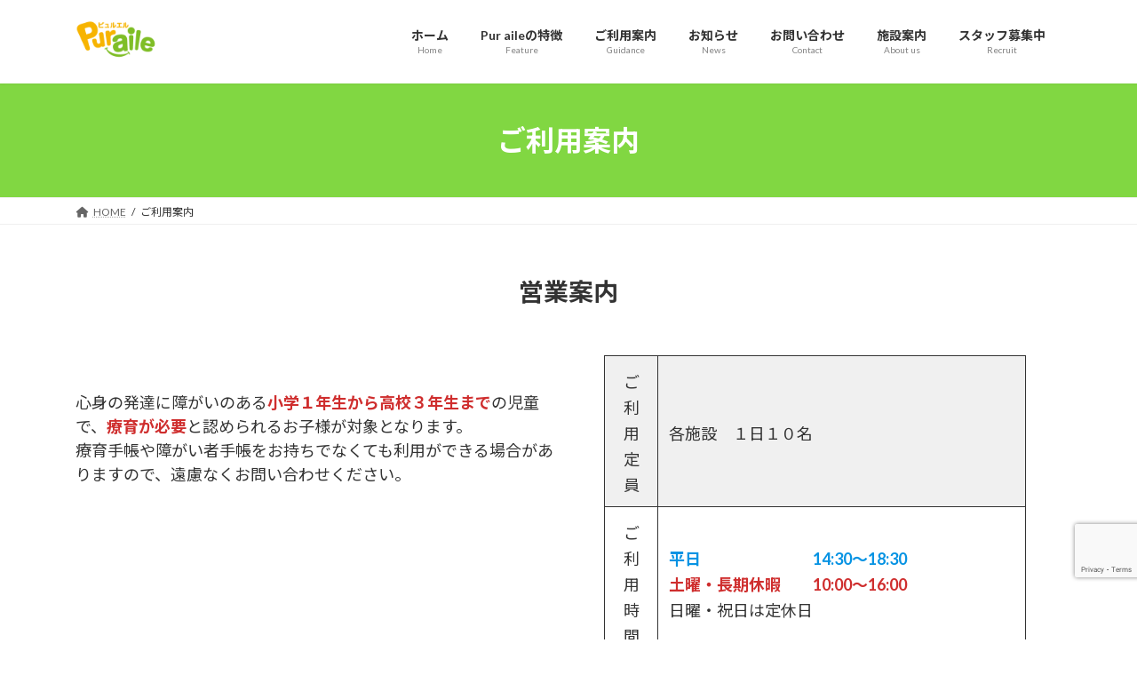

--- FILE ---
content_type: text/html; charset=UTF-8
request_url: https://puraile.com/guidance/
body_size: 62366
content:
<!DOCTYPE html>
<html lang="ja">
<head>
<meta charset="utf-8">
<meta http-equiv="X-UA-Compatible" content="IE=edge">
<meta name="viewport" content="width=device-width, initial-scale=1">

<title>ご利用案内 | 放課後等デイサービス　Pur aile</title>
<meta name='robots' content='max-image-preview:large' />
	<style>img:is([sizes="auto" i], [sizes^="auto," i]) { contain-intrinsic-size: 3000px 1500px }</style>
	<link rel="alternate" type="application/rss+xml" title="放課後等デイサービス　Pur aile &raquo; フィード" href="https://puraile.com/feed/" />
<link rel="alternate" type="application/rss+xml" title="放課後等デイサービス　Pur aile &raquo; コメントフィード" href="https://puraile.com/comments/feed/" />
<meta name="description" content="営業案内心身の発達に障がいのある小学１年生から高校３年生までの児童で、療育が必要と認められるお子様が対象となります。療育手帳や障がい者手帳をお持ちでなくても利用ができる場合がありますので、遠慮なくお問い合わせください。ご利用定員各施設　１日１０名ご利用時間平日　　　　　　　14:30～18:30土曜・長期休暇　　10:00～16:00日曜・祝日は定休日送迎自宅や学校まで送迎します。※　送迎できる学校は限定となっています。　　詳細はお問い合わせください" /><script type="text/javascript">
/* <![CDATA[ */
window._wpemojiSettings = {"baseUrl":"https:\/\/s.w.org\/images\/core\/emoji\/16.0.1\/72x72\/","ext":".png","svgUrl":"https:\/\/s.w.org\/images\/core\/emoji\/16.0.1\/svg\/","svgExt":".svg","source":{"concatemoji":"https:\/\/puraile.com\/wp-includes\/js\/wp-emoji-release.min.js?ver=6.8.3"}};
/*! This file is auto-generated */
!function(s,n){var o,i,e;function c(e){try{var t={supportTests:e,timestamp:(new Date).valueOf()};sessionStorage.setItem(o,JSON.stringify(t))}catch(e){}}function p(e,t,n){e.clearRect(0,0,e.canvas.width,e.canvas.height),e.fillText(t,0,0);var t=new Uint32Array(e.getImageData(0,0,e.canvas.width,e.canvas.height).data),a=(e.clearRect(0,0,e.canvas.width,e.canvas.height),e.fillText(n,0,0),new Uint32Array(e.getImageData(0,0,e.canvas.width,e.canvas.height).data));return t.every(function(e,t){return e===a[t]})}function u(e,t){e.clearRect(0,0,e.canvas.width,e.canvas.height),e.fillText(t,0,0);for(var n=e.getImageData(16,16,1,1),a=0;a<n.data.length;a++)if(0!==n.data[a])return!1;return!0}function f(e,t,n,a){switch(t){case"flag":return n(e,"\ud83c\udff3\ufe0f\u200d\u26a7\ufe0f","\ud83c\udff3\ufe0f\u200b\u26a7\ufe0f")?!1:!n(e,"\ud83c\udde8\ud83c\uddf6","\ud83c\udde8\u200b\ud83c\uddf6")&&!n(e,"\ud83c\udff4\udb40\udc67\udb40\udc62\udb40\udc65\udb40\udc6e\udb40\udc67\udb40\udc7f","\ud83c\udff4\u200b\udb40\udc67\u200b\udb40\udc62\u200b\udb40\udc65\u200b\udb40\udc6e\u200b\udb40\udc67\u200b\udb40\udc7f");case"emoji":return!a(e,"\ud83e\udedf")}return!1}function g(e,t,n,a){var r="undefined"!=typeof WorkerGlobalScope&&self instanceof WorkerGlobalScope?new OffscreenCanvas(300,150):s.createElement("canvas"),o=r.getContext("2d",{willReadFrequently:!0}),i=(o.textBaseline="top",o.font="600 32px Arial",{});return e.forEach(function(e){i[e]=t(o,e,n,a)}),i}function t(e){var t=s.createElement("script");t.src=e,t.defer=!0,s.head.appendChild(t)}"undefined"!=typeof Promise&&(o="wpEmojiSettingsSupports",i=["flag","emoji"],n.supports={everything:!0,everythingExceptFlag:!0},e=new Promise(function(e){s.addEventListener("DOMContentLoaded",e,{once:!0})}),new Promise(function(t){var n=function(){try{var e=JSON.parse(sessionStorage.getItem(o));if("object"==typeof e&&"number"==typeof e.timestamp&&(new Date).valueOf()<e.timestamp+604800&&"object"==typeof e.supportTests)return e.supportTests}catch(e){}return null}();if(!n){if("undefined"!=typeof Worker&&"undefined"!=typeof OffscreenCanvas&&"undefined"!=typeof URL&&URL.createObjectURL&&"undefined"!=typeof Blob)try{var e="postMessage("+g.toString()+"("+[JSON.stringify(i),f.toString(),p.toString(),u.toString()].join(",")+"));",a=new Blob([e],{type:"text/javascript"}),r=new Worker(URL.createObjectURL(a),{name:"wpTestEmojiSupports"});return void(r.onmessage=function(e){c(n=e.data),r.terminate(),t(n)})}catch(e){}c(n=g(i,f,p,u))}t(n)}).then(function(e){for(var t in e)n.supports[t]=e[t],n.supports.everything=n.supports.everything&&n.supports[t],"flag"!==t&&(n.supports.everythingExceptFlag=n.supports.everythingExceptFlag&&n.supports[t]);n.supports.everythingExceptFlag=n.supports.everythingExceptFlag&&!n.supports.flag,n.DOMReady=!1,n.readyCallback=function(){n.DOMReady=!0}}).then(function(){return e}).then(function(){var e;n.supports.everything||(n.readyCallback(),(e=n.source||{}).concatemoji?t(e.concatemoji):e.wpemoji&&e.twemoji&&(t(e.twemoji),t(e.wpemoji)))}))}((window,document),window._wpemojiSettings);
/* ]]> */
</script>
<link rel='stylesheet' id='vkExUnit_common_style-css' href='https://puraile.com/wp-content/plugins/vk-all-in-one-expansion-unit/assets/css/vkExUnit_style.css?ver=9.112.3.0' type='text/css' media='all' />
<style id='vkExUnit_common_style-inline-css' type='text/css'>
:root {--ver_page_top_button_url:url(https://puraile.com/wp-content/plugins/vk-all-in-one-expansion-unit/assets/images/to-top-btn-icon.svg);}@font-face {font-weight: normal;font-style: normal;font-family: "vk_sns";src: url("https://puraile.com/wp-content/plugins/vk-all-in-one-expansion-unit/inc/sns/icons/fonts/vk_sns.eot?-bq20cj");src: url("https://puraile.com/wp-content/plugins/vk-all-in-one-expansion-unit/inc/sns/icons/fonts/vk_sns.eot?#iefix-bq20cj") format("embedded-opentype"),url("https://puraile.com/wp-content/plugins/vk-all-in-one-expansion-unit/inc/sns/icons/fonts/vk_sns.woff?-bq20cj") format("woff"),url("https://puraile.com/wp-content/plugins/vk-all-in-one-expansion-unit/inc/sns/icons/fonts/vk_sns.ttf?-bq20cj") format("truetype"),url("https://puraile.com/wp-content/plugins/vk-all-in-one-expansion-unit/inc/sns/icons/fonts/vk_sns.svg?-bq20cj#vk_sns") format("svg");}
.veu_promotion-alert__content--text {border: 1px solid rgba(0,0,0,0.125);padding: 0.5em 1em;border-radius: var(--vk-size-radius);margin-bottom: var(--vk-margin-block-bottom);font-size: 0.875rem;}/* Alert Content部分に段落タグを入れた場合に最後の段落の余白を0にする */.veu_promotion-alert__content--text p:last-of-type{margin-bottom:0;margin-top: 0;}
</style>
<style id='wp-emoji-styles-inline-css' type='text/css'>

	img.wp-smiley, img.emoji {
		display: inline !important;
		border: none !important;
		box-shadow: none !important;
		height: 1em !important;
		width: 1em !important;
		margin: 0 0.07em !important;
		vertical-align: -0.1em !important;
		background: none !important;
		padding: 0 !important;
	}
</style>
<link rel='stylesheet' id='wp-block-library-css' href='https://puraile.com/wp-includes/css/dist/block-library/style.min.css?ver=6.8.3' type='text/css' media='all' />
<style id='wp-block-library-inline-css' type='text/css'>
.vk-cols--reverse{flex-direction:row-reverse}.vk-cols--hasbtn{margin-bottom:0}.vk-cols--hasbtn>.row>.vk_gridColumn_item,.vk-cols--hasbtn>.wp-block-column{position:relative;padding-bottom:3em}.vk-cols--hasbtn>.row>.vk_gridColumn_item>.wp-block-buttons,.vk-cols--hasbtn>.row>.vk_gridColumn_item>.vk_button,.vk-cols--hasbtn>.wp-block-column>.wp-block-buttons,.vk-cols--hasbtn>.wp-block-column>.vk_button{position:absolute;bottom:0;width:100%}.vk-cols--fit.wp-block-columns{gap:0}.vk-cols--fit.wp-block-columns,.vk-cols--fit.wp-block-columns:not(.is-not-stacked-on-mobile){margin-top:0;margin-bottom:0;justify-content:space-between}.vk-cols--fit.wp-block-columns>.wp-block-column *:last-child,.vk-cols--fit.wp-block-columns:not(.is-not-stacked-on-mobile)>.wp-block-column *:last-child{margin-bottom:0}.vk-cols--fit.wp-block-columns>.wp-block-column>.wp-block-cover,.vk-cols--fit.wp-block-columns:not(.is-not-stacked-on-mobile)>.wp-block-column>.wp-block-cover{margin-top:0}.vk-cols--fit.wp-block-columns.has-background,.vk-cols--fit.wp-block-columns:not(.is-not-stacked-on-mobile).has-background{padding:0}@media(max-width: 599px){.vk-cols--fit.wp-block-columns:not(.has-background)>.wp-block-column:not(.has-background),.vk-cols--fit.wp-block-columns:not(.is-not-stacked-on-mobile):not(.has-background)>.wp-block-column:not(.has-background){padding-left:0 !important;padding-right:0 !important}}@media(min-width: 782px){.vk-cols--fit.wp-block-columns .block-editor-block-list__block.wp-block-column:not(:first-child),.vk-cols--fit.wp-block-columns>.wp-block-column:not(:first-child),.vk-cols--fit.wp-block-columns:not(.is-not-stacked-on-mobile) .block-editor-block-list__block.wp-block-column:not(:first-child),.vk-cols--fit.wp-block-columns:not(.is-not-stacked-on-mobile)>.wp-block-column:not(:first-child){margin-left:0}}@media(min-width: 600px)and (max-width: 781px){.vk-cols--fit.wp-block-columns .wp-block-column:nth-child(2n),.vk-cols--fit.wp-block-columns:not(.is-not-stacked-on-mobile) .wp-block-column:nth-child(2n){margin-left:0}.vk-cols--fit.wp-block-columns .wp-block-column:not(:only-child),.vk-cols--fit.wp-block-columns:not(.is-not-stacked-on-mobile) .wp-block-column:not(:only-child){flex-basis:50% !important}}.vk-cols--fit--gap1.wp-block-columns{gap:1px}@media(min-width: 600px)and (max-width: 781px){.vk-cols--fit--gap1.wp-block-columns .wp-block-column:not(:only-child){flex-basis:calc(50% - 1px) !important}}.vk-cols--fit.vk-cols--grid>.block-editor-block-list__block,.vk-cols--fit.vk-cols--grid>.wp-block-column,.vk-cols--fit.vk-cols--grid:not(.is-not-stacked-on-mobile)>.block-editor-block-list__block,.vk-cols--fit.vk-cols--grid:not(.is-not-stacked-on-mobile)>.wp-block-column{flex-basis:50%;box-sizing:border-box}@media(max-width: 599px){.vk-cols--fit.vk-cols--grid.vk-cols--grid--alignfull>.wp-block-column:nth-child(2)>.wp-block-cover,.vk-cols--fit.vk-cols--grid.vk-cols--grid--alignfull>.wp-block-column:nth-child(2)>.vk_outer,.vk-cols--fit.vk-cols--grid:not(.is-not-stacked-on-mobile).vk-cols--grid--alignfull>.wp-block-column:nth-child(2)>.wp-block-cover,.vk-cols--fit.vk-cols--grid:not(.is-not-stacked-on-mobile).vk-cols--grid--alignfull>.wp-block-column:nth-child(2)>.vk_outer{width:100vw;margin-right:calc((100% - 100vw)/2);margin-left:calc((100% - 100vw)/2)}}@media(min-width: 600px){.vk-cols--fit.vk-cols--grid.vk-cols--grid--alignfull>.wp-block-column:nth-child(2)>.wp-block-cover,.vk-cols--fit.vk-cols--grid.vk-cols--grid--alignfull>.wp-block-column:nth-child(2)>.vk_outer,.vk-cols--fit.vk-cols--grid:not(.is-not-stacked-on-mobile).vk-cols--grid--alignfull>.wp-block-column:nth-child(2)>.wp-block-cover,.vk-cols--fit.vk-cols--grid:not(.is-not-stacked-on-mobile).vk-cols--grid--alignfull>.wp-block-column:nth-child(2)>.vk_outer{margin-right:calc(100% - 50vw);width:50vw}}@media(min-width: 600px){.vk-cols--fit.vk-cols--grid.vk-cols--grid--alignfull.vk-cols--reverse>.wp-block-column,.vk-cols--fit.vk-cols--grid:not(.is-not-stacked-on-mobile).vk-cols--grid--alignfull.vk-cols--reverse>.wp-block-column{margin-left:0;margin-right:0}.vk-cols--fit.vk-cols--grid.vk-cols--grid--alignfull.vk-cols--reverse>.wp-block-column:nth-child(2)>.wp-block-cover,.vk-cols--fit.vk-cols--grid.vk-cols--grid--alignfull.vk-cols--reverse>.wp-block-column:nth-child(2)>.vk_outer,.vk-cols--fit.vk-cols--grid:not(.is-not-stacked-on-mobile).vk-cols--grid--alignfull.vk-cols--reverse>.wp-block-column:nth-child(2)>.wp-block-cover,.vk-cols--fit.vk-cols--grid:not(.is-not-stacked-on-mobile).vk-cols--grid--alignfull.vk-cols--reverse>.wp-block-column:nth-child(2)>.vk_outer{margin-left:calc(100% - 50vw)}}.vk-cols--menu h2,.vk-cols--menu h3,.vk-cols--menu h4,.vk-cols--menu h5{margin-bottom:.2em;text-shadow:#000 0 0 10px}.vk-cols--menu h2:first-child,.vk-cols--menu h3:first-child,.vk-cols--menu h4:first-child,.vk-cols--menu h5:first-child{margin-top:0}.vk-cols--menu p{margin-bottom:1rem;text-shadow:#000 0 0 10px}.vk-cols--menu .wp-block-cover__inner-container:last-child{margin-bottom:0}.vk-cols--fitbnrs .wp-block-column .wp-block-cover:hover img{filter:unset}.vk-cols--fitbnrs .wp-block-column .wp-block-cover:hover{background-color:unset}.vk-cols--fitbnrs .wp-block-column .wp-block-cover:hover .wp-block-cover__image-background{filter:unset !important}.vk-cols--fitbnrs .wp-block-cover .wp-block-cover__inner-container{position:absolute;height:100%;width:100%}.vk-cols--fitbnrs .vk_button{height:100%;margin:0}.vk-cols--fitbnrs .vk_button .vk_button_btn,.vk-cols--fitbnrs .vk_button .btn{height:100%;width:100%;border:none;box-shadow:none;background-color:unset !important;transition:unset}.vk-cols--fitbnrs .vk_button .vk_button_btn:hover,.vk-cols--fitbnrs .vk_button .btn:hover{transition:unset}.vk-cols--fitbnrs .vk_button .vk_button_btn:after,.vk-cols--fitbnrs .vk_button .btn:after{border:none}.vk-cols--fitbnrs .vk_button .vk_button_link_txt{width:100%;position:absolute;top:50%;left:50%;transform:translateY(-50%) translateX(-50%);font-size:2rem;text-shadow:#000 0 0 10px}.vk-cols--fitbnrs .vk_button .vk_button_link_subCaption{width:100%;position:absolute;top:calc(50% + 2.2em);left:50%;transform:translateY(-50%) translateX(-50%);text-shadow:#000 0 0 10px}@media(min-width: 992px){.vk-cols--media.wp-block-columns{gap:3rem}}.vk-fit-map figure{margin-bottom:0}.vk-fit-map iframe{position:relative;margin-bottom:0;display:block;max-height:400px;width:100vw}.vk-fit-map:is(.alignfull,.alignwide) div{max-width:100%}.vk-table--th--width25 :where(tr>*:first-child){width:25%}.vk-table--th--width30 :where(tr>*:first-child){width:30%}.vk-table--th--width35 :where(tr>*:first-child){width:35%}.vk-table--th--width40 :where(tr>*:first-child){width:40%}.vk-table--th--bg-bright :where(tr>*:first-child){background-color:var(--wp--preset--color--bg-secondary, rgba(0, 0, 0, 0.05))}@media(max-width: 599px){.vk-table--mobile-block :is(th,td){width:100%;display:block}.vk-table--mobile-block.wp-block-table table :is(th,td){border-top:none}}.vk-table--width--th25 :where(tr>*:first-child){width:25%}.vk-table--width--th30 :where(tr>*:first-child){width:30%}.vk-table--width--th35 :where(tr>*:first-child){width:35%}.vk-table--width--th40 :where(tr>*:first-child){width:40%}.no-margin{margin:0}@media(max-width: 599px){.wp-block-image.vk-aligncenter--mobile>.alignright{float:none;margin-left:auto;margin-right:auto}.vk-no-padding-horizontal--mobile{padding-left:0 !important;padding-right:0 !important}}
/* VK Color Palettes */:root{ --wp--preset--color--vk-color-primary:#81d742}/* --vk-color-primary is deprecated. */:root{ --vk-color-primary: var(--wp--preset--color--vk-color-primary);}:root{ --wp--preset--color--vk-color-primary-dark:#67ac35}/* --vk-color-primary-dark is deprecated. */:root{ --vk-color-primary-dark: var(--wp--preset--color--vk-color-primary-dark);}:root{ --wp--preset--color--vk-color-primary-vivid:#8eed49}/* --vk-color-primary-vivid is deprecated. */:root{ --vk-color-primary-vivid: var(--wp--preset--color--vk-color-primary-vivid);}:root{ --wp--preset--color--vk-color-custom-1:#81d742}/* --vk-color-custom-1 is deprecated. */:root{ --vk-color-custom-1: var(--wp--preset--color--vk-color-custom-1);}:root{ --wp--preset--color--vk-color-custom-2:#eeee22}/* --vk-color-custom-2 is deprecated. */:root{ --vk-color-custom-2: var(--wp--preset--color--vk-color-custom-2);}
</style>
<style id='classic-theme-styles-inline-css' type='text/css'>
/*! This file is auto-generated */
.wp-block-button__link{color:#fff;background-color:#32373c;border-radius:9999px;box-shadow:none;text-decoration:none;padding:calc(.667em + 2px) calc(1.333em + 2px);font-size:1.125em}.wp-block-file__button{background:#32373c;color:#fff;text-decoration:none}
</style>
<style id='global-styles-inline-css' type='text/css'>
:root{--wp--preset--aspect-ratio--square: 1;--wp--preset--aspect-ratio--4-3: 4/3;--wp--preset--aspect-ratio--3-4: 3/4;--wp--preset--aspect-ratio--3-2: 3/2;--wp--preset--aspect-ratio--2-3: 2/3;--wp--preset--aspect-ratio--16-9: 16/9;--wp--preset--aspect-ratio--9-16: 9/16;--wp--preset--color--black: #000000;--wp--preset--color--cyan-bluish-gray: #abb8c3;--wp--preset--color--white: #ffffff;--wp--preset--color--pale-pink: #f78da7;--wp--preset--color--vivid-red: #cf2e2e;--wp--preset--color--luminous-vivid-orange: #ff6900;--wp--preset--color--luminous-vivid-amber: #fcb900;--wp--preset--color--light-green-cyan: #7bdcb5;--wp--preset--color--vivid-green-cyan: #00d084;--wp--preset--color--pale-cyan-blue: #8ed1fc;--wp--preset--color--vivid-cyan-blue: #0693e3;--wp--preset--color--vivid-purple: #9b51e0;--wp--preset--color--vk-color-primary: #81d742;--wp--preset--color--vk-color-primary-dark: #67ac35;--wp--preset--color--vk-color-primary-vivid: #8eed49;--wp--preset--color--vk-color-custom-1: #81d742;--wp--preset--color--vk-color-custom-2: #eeee22;--wp--preset--gradient--vivid-cyan-blue-to-vivid-purple: linear-gradient(135deg,rgba(6,147,227,1) 0%,rgb(155,81,224) 100%);--wp--preset--gradient--light-green-cyan-to-vivid-green-cyan: linear-gradient(135deg,rgb(122,220,180) 0%,rgb(0,208,130) 100%);--wp--preset--gradient--luminous-vivid-amber-to-luminous-vivid-orange: linear-gradient(135deg,rgba(252,185,0,1) 0%,rgba(255,105,0,1) 100%);--wp--preset--gradient--luminous-vivid-orange-to-vivid-red: linear-gradient(135deg,rgba(255,105,0,1) 0%,rgb(207,46,46) 100%);--wp--preset--gradient--very-light-gray-to-cyan-bluish-gray: linear-gradient(135deg,rgb(238,238,238) 0%,rgb(169,184,195) 100%);--wp--preset--gradient--cool-to-warm-spectrum: linear-gradient(135deg,rgb(74,234,220) 0%,rgb(151,120,209) 20%,rgb(207,42,186) 40%,rgb(238,44,130) 60%,rgb(251,105,98) 80%,rgb(254,248,76) 100%);--wp--preset--gradient--blush-light-purple: linear-gradient(135deg,rgb(255,206,236) 0%,rgb(152,150,240) 100%);--wp--preset--gradient--blush-bordeaux: linear-gradient(135deg,rgb(254,205,165) 0%,rgb(254,45,45) 50%,rgb(107,0,62) 100%);--wp--preset--gradient--luminous-dusk: linear-gradient(135deg,rgb(255,203,112) 0%,rgb(199,81,192) 50%,rgb(65,88,208) 100%);--wp--preset--gradient--pale-ocean: linear-gradient(135deg,rgb(255,245,203) 0%,rgb(182,227,212) 50%,rgb(51,167,181) 100%);--wp--preset--gradient--electric-grass: linear-gradient(135deg,rgb(202,248,128) 0%,rgb(113,206,126) 100%);--wp--preset--gradient--midnight: linear-gradient(135deg,rgb(2,3,129) 0%,rgb(40,116,252) 100%);--wp--preset--gradient--vivid-green-cyan-to-vivid-cyan-blue: linear-gradient(135deg,rgba(0,208,132,1) 0%,rgba(6,147,227,1) 100%);--wp--preset--font-size--small: 14px;--wp--preset--font-size--medium: 20px;--wp--preset--font-size--large: 24px;--wp--preset--font-size--x-large: 42px;--wp--preset--font-size--regular: 16px;--wp--preset--font-size--huge: 36px;--wp--preset--spacing--20: 0.44rem;--wp--preset--spacing--30: 0.67rem;--wp--preset--spacing--40: 1rem;--wp--preset--spacing--50: 1.5rem;--wp--preset--spacing--60: 2.25rem;--wp--preset--spacing--70: 3.38rem;--wp--preset--spacing--80: 5.06rem;--wp--preset--shadow--natural: 6px 6px 9px rgba(0, 0, 0, 0.2);--wp--preset--shadow--deep: 12px 12px 50px rgba(0, 0, 0, 0.4);--wp--preset--shadow--sharp: 6px 6px 0px rgba(0, 0, 0, 0.2);--wp--preset--shadow--outlined: 6px 6px 0px -3px rgba(255, 255, 255, 1), 6px 6px rgba(0, 0, 0, 1);--wp--preset--shadow--crisp: 6px 6px 0px rgba(0, 0, 0, 1);}:where(.is-layout-flex){gap: 0.5em;}:where(.is-layout-grid){gap: 0.5em;}body .is-layout-flex{display: flex;}.is-layout-flex{flex-wrap: wrap;align-items: center;}.is-layout-flex > :is(*, div){margin: 0;}body .is-layout-grid{display: grid;}.is-layout-grid > :is(*, div){margin: 0;}:where(.wp-block-columns.is-layout-flex){gap: 2em;}:where(.wp-block-columns.is-layout-grid){gap: 2em;}:where(.wp-block-post-template.is-layout-flex){gap: 1.25em;}:where(.wp-block-post-template.is-layout-grid){gap: 1.25em;}.has-black-color{color: var(--wp--preset--color--black) !important;}.has-cyan-bluish-gray-color{color: var(--wp--preset--color--cyan-bluish-gray) !important;}.has-white-color{color: var(--wp--preset--color--white) !important;}.has-pale-pink-color{color: var(--wp--preset--color--pale-pink) !important;}.has-vivid-red-color{color: var(--wp--preset--color--vivid-red) !important;}.has-luminous-vivid-orange-color{color: var(--wp--preset--color--luminous-vivid-orange) !important;}.has-luminous-vivid-amber-color{color: var(--wp--preset--color--luminous-vivid-amber) !important;}.has-light-green-cyan-color{color: var(--wp--preset--color--light-green-cyan) !important;}.has-vivid-green-cyan-color{color: var(--wp--preset--color--vivid-green-cyan) !important;}.has-pale-cyan-blue-color{color: var(--wp--preset--color--pale-cyan-blue) !important;}.has-vivid-cyan-blue-color{color: var(--wp--preset--color--vivid-cyan-blue) !important;}.has-vivid-purple-color{color: var(--wp--preset--color--vivid-purple) !important;}.has-vk-color-primary-color{color: var(--wp--preset--color--vk-color-primary) !important;}.has-vk-color-primary-dark-color{color: var(--wp--preset--color--vk-color-primary-dark) !important;}.has-vk-color-primary-vivid-color{color: var(--wp--preset--color--vk-color-primary-vivid) !important;}.has-vk-color-custom-1-color{color: var(--wp--preset--color--vk-color-custom-1) !important;}.has-vk-color-custom-2-color{color: var(--wp--preset--color--vk-color-custom-2) !important;}.has-black-background-color{background-color: var(--wp--preset--color--black) !important;}.has-cyan-bluish-gray-background-color{background-color: var(--wp--preset--color--cyan-bluish-gray) !important;}.has-white-background-color{background-color: var(--wp--preset--color--white) !important;}.has-pale-pink-background-color{background-color: var(--wp--preset--color--pale-pink) !important;}.has-vivid-red-background-color{background-color: var(--wp--preset--color--vivid-red) !important;}.has-luminous-vivid-orange-background-color{background-color: var(--wp--preset--color--luminous-vivid-orange) !important;}.has-luminous-vivid-amber-background-color{background-color: var(--wp--preset--color--luminous-vivid-amber) !important;}.has-light-green-cyan-background-color{background-color: var(--wp--preset--color--light-green-cyan) !important;}.has-vivid-green-cyan-background-color{background-color: var(--wp--preset--color--vivid-green-cyan) !important;}.has-pale-cyan-blue-background-color{background-color: var(--wp--preset--color--pale-cyan-blue) !important;}.has-vivid-cyan-blue-background-color{background-color: var(--wp--preset--color--vivid-cyan-blue) !important;}.has-vivid-purple-background-color{background-color: var(--wp--preset--color--vivid-purple) !important;}.has-vk-color-primary-background-color{background-color: var(--wp--preset--color--vk-color-primary) !important;}.has-vk-color-primary-dark-background-color{background-color: var(--wp--preset--color--vk-color-primary-dark) !important;}.has-vk-color-primary-vivid-background-color{background-color: var(--wp--preset--color--vk-color-primary-vivid) !important;}.has-vk-color-custom-1-background-color{background-color: var(--wp--preset--color--vk-color-custom-1) !important;}.has-vk-color-custom-2-background-color{background-color: var(--wp--preset--color--vk-color-custom-2) !important;}.has-black-border-color{border-color: var(--wp--preset--color--black) !important;}.has-cyan-bluish-gray-border-color{border-color: var(--wp--preset--color--cyan-bluish-gray) !important;}.has-white-border-color{border-color: var(--wp--preset--color--white) !important;}.has-pale-pink-border-color{border-color: var(--wp--preset--color--pale-pink) !important;}.has-vivid-red-border-color{border-color: var(--wp--preset--color--vivid-red) !important;}.has-luminous-vivid-orange-border-color{border-color: var(--wp--preset--color--luminous-vivid-orange) !important;}.has-luminous-vivid-amber-border-color{border-color: var(--wp--preset--color--luminous-vivid-amber) !important;}.has-light-green-cyan-border-color{border-color: var(--wp--preset--color--light-green-cyan) !important;}.has-vivid-green-cyan-border-color{border-color: var(--wp--preset--color--vivid-green-cyan) !important;}.has-pale-cyan-blue-border-color{border-color: var(--wp--preset--color--pale-cyan-blue) !important;}.has-vivid-cyan-blue-border-color{border-color: var(--wp--preset--color--vivid-cyan-blue) !important;}.has-vivid-purple-border-color{border-color: var(--wp--preset--color--vivid-purple) !important;}.has-vk-color-primary-border-color{border-color: var(--wp--preset--color--vk-color-primary) !important;}.has-vk-color-primary-dark-border-color{border-color: var(--wp--preset--color--vk-color-primary-dark) !important;}.has-vk-color-primary-vivid-border-color{border-color: var(--wp--preset--color--vk-color-primary-vivid) !important;}.has-vk-color-custom-1-border-color{border-color: var(--wp--preset--color--vk-color-custom-1) !important;}.has-vk-color-custom-2-border-color{border-color: var(--wp--preset--color--vk-color-custom-2) !important;}.has-vivid-cyan-blue-to-vivid-purple-gradient-background{background: var(--wp--preset--gradient--vivid-cyan-blue-to-vivid-purple) !important;}.has-light-green-cyan-to-vivid-green-cyan-gradient-background{background: var(--wp--preset--gradient--light-green-cyan-to-vivid-green-cyan) !important;}.has-luminous-vivid-amber-to-luminous-vivid-orange-gradient-background{background: var(--wp--preset--gradient--luminous-vivid-amber-to-luminous-vivid-orange) !important;}.has-luminous-vivid-orange-to-vivid-red-gradient-background{background: var(--wp--preset--gradient--luminous-vivid-orange-to-vivid-red) !important;}.has-very-light-gray-to-cyan-bluish-gray-gradient-background{background: var(--wp--preset--gradient--very-light-gray-to-cyan-bluish-gray) !important;}.has-cool-to-warm-spectrum-gradient-background{background: var(--wp--preset--gradient--cool-to-warm-spectrum) !important;}.has-blush-light-purple-gradient-background{background: var(--wp--preset--gradient--blush-light-purple) !important;}.has-blush-bordeaux-gradient-background{background: var(--wp--preset--gradient--blush-bordeaux) !important;}.has-luminous-dusk-gradient-background{background: var(--wp--preset--gradient--luminous-dusk) !important;}.has-pale-ocean-gradient-background{background: var(--wp--preset--gradient--pale-ocean) !important;}.has-electric-grass-gradient-background{background: var(--wp--preset--gradient--electric-grass) !important;}.has-midnight-gradient-background{background: var(--wp--preset--gradient--midnight) !important;}.has-small-font-size{font-size: var(--wp--preset--font-size--small) !important;}.has-medium-font-size{font-size: var(--wp--preset--font-size--medium) !important;}.has-large-font-size{font-size: var(--wp--preset--font-size--large) !important;}.has-x-large-font-size{font-size: var(--wp--preset--font-size--x-large) !important;}
:where(.wp-block-post-template.is-layout-flex){gap: 1.25em;}:where(.wp-block-post-template.is-layout-grid){gap: 1.25em;}
:where(.wp-block-columns.is-layout-flex){gap: 2em;}:where(.wp-block-columns.is-layout-grid){gap: 2em;}
:root :where(.wp-block-pullquote){font-size: 1.5em;line-height: 1.6;}
</style>
<link rel='stylesheet' id='contact-form-7-css' href='https://puraile.com/wp-content/plugins/contact-form-7/includes/css/styles.css?ver=6.1.3' type='text/css' media='all' />
<link rel='stylesheet' id='vk-swiper-style-css' href='https://puraile.com/wp-content/plugins/vk-blocks/vendor/vektor-inc/vk-swiper/src/assets/css/swiper-bundle.min.css?ver=11.0.2' type='text/css' media='all' />
<link rel='stylesheet' id='lightning-common-style-css' href='https://puraile.com/wp-content/themes/lightning/_g3/assets/css/style.css?ver=15.32.1' type='text/css' media='all' />
<style id='lightning-common-style-inline-css' type='text/css'>
/* Lightning */:root {--vk-color-primary:#81d742;--vk-color-primary-dark:#67ac35;--vk-color-primary-vivid:#8eed49;--g_nav_main_acc_icon_open_url:url(https://puraile.com/wp-content/themes/lightning/_g3/inc/vk-mobile-nav/package/images/vk-menu-acc-icon-open-black.svg);--g_nav_main_acc_icon_close_url: url(https://puraile.com/wp-content/themes/lightning/_g3/inc/vk-mobile-nav/package/images/vk-menu-close-black.svg);--g_nav_sub_acc_icon_open_url: url(https://puraile.com/wp-content/themes/lightning/_g3/inc/vk-mobile-nav/package/images/vk-menu-acc-icon-open-white.svg);--g_nav_sub_acc_icon_close_url: url(https://puraile.com/wp-content/themes/lightning/_g3/inc/vk-mobile-nav/package/images/vk-menu-close-white.svg);}
:root{--swiper-navigation-color: #fff;}
/* vk-mobile-nav */:root {--vk-mobile-nav-menu-btn-bg-src: url("https://puraile.com/wp-content/themes/lightning/_g3/inc/vk-mobile-nav/package/images/vk-menu-btn-black.svg");--vk-mobile-nav-menu-btn-close-bg-src: url("https://puraile.com/wp-content/themes/lightning/_g3/inc/vk-mobile-nav/package/images/vk-menu-close-black.svg");--vk-menu-acc-icon-open-black-bg-src: url("https://puraile.com/wp-content/themes/lightning/_g3/inc/vk-mobile-nav/package/images/vk-menu-acc-icon-open-black.svg");--vk-menu-acc-icon-open-white-bg-src: url("https://puraile.com/wp-content/themes/lightning/_g3/inc/vk-mobile-nav/package/images/vk-menu-acc-icon-open-white.svg");--vk-menu-acc-icon-close-black-bg-src: url("https://puraile.com/wp-content/themes/lightning/_g3/inc/vk-mobile-nav/package/images/vk-menu-close-black.svg");--vk-menu-acc-icon-close-white-bg-src: url("https://puraile.com/wp-content/themes/lightning/_g3/inc/vk-mobile-nav/package/images/vk-menu-close-white.svg");}
</style>
<link rel='stylesheet' id='lightning-design-style-css' href='https://puraile.com/wp-content/themes/lightning/_g3/design-skin/origin3/css/style.css?ver=15.32.1' type='text/css' media='all' />
<style id='lightning-design-style-inline-css' type='text/css'>
.tagcloud a:before { font-family: "Font Awesome 5 Free";content: "\f02b";font-weight: bold; }
</style>
<link rel='stylesheet' id='vk-blog-card-css' href='https://puraile.com/wp-content/themes/lightning/_g3/inc/vk-wp-oembed-blog-card/package/css/blog-card.css?ver=6.8.3' type='text/css' media='all' />
<link rel='stylesheet' id='veu-cta-css' href='https://puraile.com/wp-content/plugins/vk-all-in-one-expansion-unit/inc/call-to-action/package/assets/css/style.css?ver=9.112.3.0' type='text/css' media='all' />
<link rel='stylesheet' id='vk-blocks-build-css-css' href='https://puraile.com/wp-content/plugins/vk-blocks/build/block-build.css?ver=1.114.2.1' type='text/css' media='all' />
<style id='vk-blocks-build-css-inline-css' type='text/css'>
:root {--vk_flow-arrow: url(https://puraile.com/wp-content/plugins/vk-blocks/inc/vk-blocks/images/arrow_bottom.svg);--vk_image-mask-circle: url(https://puraile.com/wp-content/plugins/vk-blocks/inc/vk-blocks/images/circle.svg);--vk_image-mask-wave01: url(https://puraile.com/wp-content/plugins/vk-blocks/inc/vk-blocks/images/wave01.svg);--vk_image-mask-wave02: url(https://puraile.com/wp-content/plugins/vk-blocks/inc/vk-blocks/images/wave02.svg);--vk_image-mask-wave03: url(https://puraile.com/wp-content/plugins/vk-blocks/inc/vk-blocks/images/wave03.svg);--vk_image-mask-wave04: url(https://puraile.com/wp-content/plugins/vk-blocks/inc/vk-blocks/images/wave04.svg);}

	:root {

		--vk-balloon-border-width:1px;

		--vk-balloon-speech-offset:-12px;
	}
	
</style>
<link rel='stylesheet' id='lightning-theme-style-css' href='https://puraile.com/wp-content/themes/lightning/style.css?ver=15.32.1' type='text/css' media='all' />
<link rel='stylesheet' id='vk-font-awesome-css' href='https://puraile.com/wp-content/themes/lightning/vendor/vektor-inc/font-awesome-versions/src/versions/6/css/all.min.css?ver=6.6.0' type='text/css' media='all' />
<link rel="https://api.w.org/" href="https://puraile.com/wp-json/" /><link rel="alternate" title="JSON" type="application/json" href="https://puraile.com/wp-json/wp/v2/pages/55" /><link rel="EditURI" type="application/rsd+xml" title="RSD" href="https://puraile.com/xmlrpc.php?rsd" />
<meta name="generator" content="WordPress 6.8.3" />
<link rel="canonical" href="https://puraile.com/guidance/" />
<link rel='shortlink' href='https://puraile.com/?p=55' />
<link rel="alternate" title="oEmbed (JSON)" type="application/json+oembed" href="https://puraile.com/wp-json/oembed/1.0/embed?url=https%3A%2F%2Fpuraile.com%2Fguidance%2F" />
<link rel="alternate" title="oEmbed (XML)" type="text/xml+oembed" href="https://puraile.com/wp-json/oembed/1.0/embed?url=https%3A%2F%2Fpuraile.com%2Fguidance%2F&#038;format=xml" />
<noscript><style>.lazyload[data-src]{display:none !important;}</style></noscript><style>.lazyload{background-image:none !important;}.lazyload:before{background-image:none !important;}</style><style type="text/css" id="custom-background-css">
body.custom-background { background-color: #ffffff; }
</style>
	<link rel="icon" href="https://puraile.com/wp-content/uploads/2022/11/siteicon-150x150.jpg" sizes="32x32" />
<link rel="icon" href="https://puraile.com/wp-content/uploads/2022/11/siteicon-300x300.jpg" sizes="192x192" />
<link rel="apple-touch-icon" href="https://puraile.com/wp-content/uploads/2022/11/siteicon-300x300.jpg" />
<meta name="msapplication-TileImage" content="https://puraile.com/wp-content/uploads/2022/11/siteicon-300x300.jpg" />
		<style type="text/css" id="wp-custom-css">
			.site-footer-copyright p:nth-child(2) {
    display:none;
}

.featured-image-class {
    display: none !important;
}


/* reCAPTCHAマークをずらして表示 */
.grecaptcha-badge {
	bottom: 70px !important ;
}		</style>
		</head>
<body class="wp-singular page-template-default page page-id-55 custom-background wp-embed-responsive wp-theme-lightning vk-blocks device-pc fa_v6_css post-name-guidance post-type-page">
<a class="skip-link screen-reader-text" href="#main">コンテンツへスキップ</a>
<a class="skip-link screen-reader-text" href="#vk-mobile-nav">ナビゲーションに移動</a>

<header id="site-header" class="site-header site-header--layout--nav-float">
		<div id="site-header-container" class="site-header-container container">

				<div class="site-header-logo">
		<a href="https://puraile.com/">
			<span><img src="[data-uri]" alt="放課後等デイサービス　Pur aile" data-src="https://puraile.com/wp-content/uploads/2022/11/title_01.png" decoding="async" class="lazyload" data-eio-rwidth="232" data-eio-rheight="152" /><noscript><img src="https://puraile.com/wp-content/uploads/2022/11/title_01.png" alt="放課後等デイサービス　Pur aile" data-eio="l" /></noscript></span>
		</a>
		</div>

		
		<nav id="global-nav" class="global-nav global-nav--layout--float-right"><ul id="menu-%e3%83%98%e3%83%83%e3%83%80%e3%83%bc%e3%83%8a%e3%83%93" class="menu vk-menu-acc global-nav-list nav"><li id="menu-item-17" class="menu-item menu-item-type-custom menu-item-object-custom menu-item-home"><a href="https://puraile.com/"><strong class="global-nav-name">ホーム</strong><span class="global-nav-description">Home</span></a></li>
<li id="menu-item-63" class="menu-item menu-item-type-post_type menu-item-object-page"><a href="https://puraile.com/feature/"><strong class="global-nav-name">Pur aileの特徴</strong><span class="global-nav-description">Feature</span></a></li>
<li id="menu-item-66" class="menu-item menu-item-type-post_type menu-item-object-page current-menu-item page_item page-item-55 current_page_item"><a href="https://puraile.com/guidance/"><strong class="global-nav-name">ご利用案内</strong><span class="global-nav-description">Guidance</span></a></li>
<li id="menu-item-65" class="menu-item menu-item-type-post_type menu-item-object-page"><a href="https://puraile.com/news/"><strong class="global-nav-name">お知らせ</strong><span class="global-nav-description">News</span></a></li>
<li id="menu-item-64" class="menu-item menu-item-type-post_type menu-item-object-page"><a href="https://puraile.com/contact/"><strong class="global-nav-name">お問い合わせ</strong><span class="global-nav-description">Contact</span></a></li>
<li id="menu-item-67" class="menu-item menu-item-type-post_type menu-item-object-page"><a href="https://puraile.com/aboutus/"><strong class="global-nav-name">施設案内</strong><span class="global-nav-description">About us</span></a></li>
<li id="menu-item-354" class="menu-item menu-item-type-post_type menu-item-object-page"><a href="https://puraile.com/recruit/"><strong class="global-nav-name">スタッフ募集中</strong><span class="global-nav-description">Recruit</span></a></li>
</ul></nav>	</div>
	</header>



	<div class="page-header"><div class="page-header-inner container">
<h1 class="page-header-title">ご利用案内</h1></div></div><!-- [ /.page-header ] -->

	<!-- [ #breadcrumb ] --><div id="breadcrumb" class="breadcrumb"><div class="container"><ol class="breadcrumb-list" itemscope itemtype="https://schema.org/BreadcrumbList"><li class="breadcrumb-list__item breadcrumb-list__item--home" itemprop="itemListElement" itemscope itemtype="http://schema.org/ListItem"><a href="https://puraile.com" itemprop="item"><i class="fas fa-fw fa-home"></i><span itemprop="name">HOME</span></a><meta itemprop="position" content="1" /></li><li class="breadcrumb-list__item" itemprop="itemListElement" itemscope itemtype="http://schema.org/ListItem"><span itemprop="name">ご利用案内</span><meta itemprop="position" content="2" /></li></ol></div></div><!-- [ /#breadcrumb ] -->


<div class="site-body">
		<div class="site-body-container container">

		<div class="main-section" id="main" role="main">
			
			<div id="post-55" class="entry entry-full post-55 page type-page status-publish hentry">

	
	
	
	<div class="entry-body">
				
<h2 class="wp-block-heading has-text-align-center">営業案内</h2>



<div class="wp-block-columns is-layout-flex wp-container-core-columns-is-layout-9d6595d7 wp-block-columns-is-layout-flex">
<div class="wp-block-column vk_block-margin-lg--margin-top is-layout-flow wp-block-column-is-layout-flow">
<p><span data-fontsize="18px" style="font-size: 18px;" class="vk_inline-font-size">心身の発達に障がいのある<strong><mark style="background-color:rgba(0, 0, 0, 0)" class="has-inline-color has-vivid-red-color">小学１年生から高校３年生まで</mark></strong>の児童で、<strong><mark style="background-color:rgba(0, 0, 0, 0)" class="has-inline-color has-vivid-red-color">療育が必要</mark></strong>と認められるお子様が対象となります。<br>療育手帳や障がい者手帳をお持ちでなくても利用ができる場合がありますので、遠慮なくお問い合わせください。</span></p>
</div>



<div class="wp-block-column is-layout-flow wp-block-column-is-layout-flow">
<figure class="wp-block-table is-style-vk-table-border-stripes has-large-font-size"><table class="has-white-background-color has-background"><tbody><tr><td class="has-text-align-center" data-align="center"><span data-fontsize="18px" style="font-size: 18px;" class="vk_inline-font-size">ご利用定員</span></td><td><span data-fontsize="18px" style="font-size: 18px;" class="vk_inline-font-size">各施設　１日１０名</span></td></tr><tr><td class="has-text-align-center" data-align="center"><span data-fontsize="18px" style="font-size: 18px;" class="vk_inline-font-size">ご利用時間</span></td><td><mark style="background-color:rgba(0, 0, 0, 0)" class="has-inline-color has-vivid-cyan-blue-color"><span data-fontsize="18px" style="font-size: 18px;" class="vk_inline-font-size"><strong>平日　　　　　　　14:30～18:30</strong></span></mark><br><strong><mark style="background-color:rgba(0, 0, 0, 0)" class="has-inline-color has-vivid-red-color"><span data-fontsize="18px" style="font-size: 18px;" class="vk_inline-font-size">土曜・長期休暇　　10:00～16:00</span></mark></strong><br><span data-fontsize="18px" style="font-size: 18px;" class="vk_inline-font-size">日曜・祝日は定休日</span></td></tr><tr><td class="has-text-align-center" data-align="center"><span data-fontsize="18px" style="font-size: 18px;" class="vk_inline-font-size">送迎</span></td><td><span data-fontsize="18px" style="font-size: 18px;" class="vk_inline-font-size">自宅や学校まで送迎します。<br>※　送迎できる学校は限定となっています。<br>　　詳細はお問い合わせください。</span></td></tr><tr><td class="has-text-align-center" data-align="center"><span data-fontsize="18px" style="font-size: 18px;" class="vk_inline-font-size">昼食</span></td><td><span data-fontsize="18px" style="font-size: 18px;" class="vk_inline-font-size">お弁当を持参いただくか、近所にお弁当を買いに行きますので、お弁当代をお持ちください。</span></td></tr></tbody></table></figure>
</div>
</div>



<div style="height:80px" aria-hidden="true" class="wp-block-spacer"></div>



<h2 class="wp-block-heading has-text-align-center">ご利用料金</h2>



<div class="wp-block-columns is-layout-flex wp-container-core-columns-is-layout-9d6595d7 wp-block-columns-is-layout-flex">
<div class="wp-block-column is-layout-flow wp-block-column-is-layout-flow">
<p><span data-fontsize="18px" style="font-size: 18px;" class="vk_inline-font-size">ご利用料金は法律で定められています。<br>皆様のご負担は、原則、その<strong><mark style="background-color:rgba(0, 0, 0, 0)" class="has-inline-color has-vivid-red-color">１割</mark></strong>となりますが、世帯の収入に応じた１ヵ月の<strong><mark style="background-color:rgba(0, 0, 0, 0)" class="has-inline-color has-vivid-red-color">上限金額</mark></strong>が定められているので、その金額を超えることはありません。<br>上限金額は、皆様の<strong><mark style="background-color:rgba(0, 0, 0, 0)" class="has-inline-color has-vivid-red-color">通所受給者証</mark></strong>に記載されていますので、ご確認ください。<br>通所受給者証をお持ちでない方は、お住いの市区町村役場までお問い合わせください。</span></p>



<div class="wp-block-vk-blocks-border-box vk_borderBox vk_borderBox-background-transparent has-text-color has-vk-color-primary-dark-color is-style-vk_borderBox-style-solid-round-tit-tab"><div class="vk_borderBox_title_container has-background has-vk-color-primary-dark-background-color"><i class="fas fa-exclamation-circle" aria-hidden="true"></i><h4 class="vk_borderBox_title">　欠席をされる場合</h4></div><div class="vk_borderBox_body">
<p>月に４回まで、１度に付き１００円程度のキャンセル料が発生します。<br>キャンセル料は、利用予定日の前々日のキャンセルから発生しますので、予定が分かり次第、ご連絡ください。</p>
</div></div>



<div class="wp-block-vk-blocks-border-box vk_borderBox vk_borderBox-background-transparent has-text-color has-luminous-vivid-amber-color is-style-vk_borderBox-style-solid-round-tit-tab"><div class="vk_borderBox_title_container has-background has-luminous-vivid-amber-background-color"><i class="fas fa-exclamation-circle" aria-hidden="true"></i><h4 class="vk_borderBox_title">　ご利用料金以外に掛かる費用</h4></div><div class="vk_borderBox_body">
<p>Pur aileでは、おやつを<strong><mark style="background-color:rgba(0, 0, 0, 0)" class="has-inline-color has-vivid-red-color">無料</mark></strong>で提供しています。<br>また、創作活動に伴う材料費も<strong><mark style="background-color:rgba(0, 0, 0, 0)" class="has-inline-color has-vivid-red-color">無料</mark></strong>で提供しているので、規定のご利用料金以外に掛かる費用はありません。</p>
</div></div>
</div>



<div class="wp-block-column is-layout-flow wp-block-column-is-layout-flow">
<figure class="wp-block-table is-style-vk-table-border-stripes vk_block-margin-lg--margin-top has-regular-font-size"><table><tbody><tr><td class="has-text-align-left" data-align="left">報酬</td><td>単位数</td></tr><tr><td class="has-text-align-left" data-align="left">基本報酬（0.5～1.5時間）</td><td><strong><mark style="background-color:rgba(0, 0, 0, 0)" class="has-inline-color has-vivid-red-color">５７４単位</mark></strong></td></tr><tr><td class="has-text-align-left" data-align="left">基本報酬（1.5～3時間）</td><td><strong><mark style="background-color:rgba(0, 0, 0, 0)" class="has-inline-color has-vivid-red-color">６０９単位</mark></strong></td></tr><tr><td class="has-text-align-left" data-align="left">基本報酬（3～5時間）</td><td><strong><mark style="background-color:rgba(0, 0, 0, 0)" class="has-inline-color has-vivid-red-color">６６６単位</mark></strong></td></tr><tr><td class="has-text-align-left" data-align="left">児童指導員等加配加算Ⅲ</td><td><strong><mark style="background-color:rgba(0, 0, 0, 0)" class="has-inline-color has-vivid-red-color">１８７単位</mark></strong></td></tr><tr><td class="has-text-align-left" data-align="left">福祉専門職員配置等加算Ⅲ</td><td>　　<strong><mark style="background-color:rgba(0, 0, 0, 0)" class="has-inline-color has-vivid-red-color">６単位</mark></strong></td></tr><tr><td class="has-text-align-left" data-align="left">個別サポート加算Ⅰ</td><td><mark style="background-color:rgba(0, 0, 0, 0)" class="has-inline-color has-vivid-red-color"><strong>　９０単位</strong></mark></td></tr><tr><td class="has-text-align-left" data-align="left">送迎加算（往復）</td><td><strong><mark style="background-color:rgba(0, 0, 0, 0)" class="has-inline-color has-vivid-red-color">１０８単位</mark></strong></td></tr><tr><td class="has-text-align-left" data-align="left">延長支援加算（1～2時間）</td><td>　<strong><mark style="background-color:rgba(0, 0, 0, 0)" class="has-inline-color has-vivid-red-color">９２単位</mark></strong></td></tr><tr><td class="has-text-align-left" data-align="left">延長支援加算（2時間以上）</td><td><strong><mark style="background-color:rgba(0, 0, 0, 0)" class="has-inline-color has-vivid-red-color">１２３単位</mark></strong></td></tr></tbody></table></figure>



<div class="wp-block-columns is-layout-flex wp-container-core-columns-is-layout-9d6595d7 wp-block-columns-is-layout-flex">
<div class="wp-block-column is-layout-flow wp-block-column-is-layout-flow">
<p class="has-text-align-center"><strong><mark style="background-color:rgba(0, 0, 0, 0)" class="has-inline-color has-vivid-cyan-blue-color">平日</mark></strong></p>



<div class="wp-block-vk-blocks-border-box vk_borderBox vk_borderBox-background-transparent has-text-color has-vivid-cyan-blue-color is-style-vk_borderBox-style-solid-kado-tit-banner vk_block-margin-0--margin-top"><div class="vk_borderBox_title_container has-background has-vivid-cyan-blue-background-color"><i class=""></i><h4 class="vk_borderBox_title">１日のご負担金額の目安</h4></div><div class="vk_borderBox_body">
<p class="has-text-align-center">１，０００円<br>前後</p>
</div></div>
</div>



<div class="wp-block-column is-layout-flow wp-block-column-is-layout-flow">
<p class="has-text-align-center"><strong><mark style="background-color:rgba(0, 0, 0, 0)" class="has-inline-color has-vivid-red-color">土曜・長期休暇</mark></strong></p>



<div class="wp-block-vk-blocks-border-box vk_borderBox vk_borderBox-background-transparent has-text-color has-vivid-red-color vk_block-margin-0--margin-top is-style-vk_borderBox-style-solid-kado-tit-banner"><div class="vk_borderBox_title_container has-background has-vivid-red-background-color"><i class=""></i><h4 class="vk_borderBox_title">１日のご負担金額の目安</h4></div><div class="vk_borderBox_body">
<p class="has-text-align-center">１，１００円<br>前後</p>
</div></div>
</div>
</div>
</div>
</div>



<div style="height:80px" aria-hidden="true" class="wp-block-spacer"></div>



<h2 class="wp-block-heading has-text-align-center">お申し込み方法</h2>



<div class="wp-block-vk-blocks-flow vk_flow-arrow-on vk_flow"><div class="vk_flow_frame"><dl class="vk_flow_frame_text"><dt class="vk_flow_frame_text_title">１．お問い合わせ</dt><dd class="vk_flow_frame_text_content">お電話または、<a href="https://puraile.com/contact/" data-type="URL" data-id="https://puraile.com/contact/">お問い合わせフォーム</a>からお問い合わせください。<br><br>　Pur aile 新井薬師　　TEL <strong><a href="tel:0359427395" data-type="tel" data-id="tel:0359427395">03-5942-7395</a></strong><br>　Pur aile ひばりが丘　TEL <strong><a href="tel:0424388201" data-type="tel" data-id="tel:0424388201">042-438-8201</a></strong></dd></dl><div class="vk_flow_frame_image"><img decoding="async" src="[data-uri]" alt="" data-src="https://puraile.com/wp-content/uploads/2022/11/image-03.png" class="lazyload" data-eio-rwidth="800" data-eio-rheight="771" /><noscript><img decoding="async" src="https://puraile.com/wp-content/uploads/2022/11/image-03.png" alt="" data-eio="l" /></noscript></div></div></div>



<div class="wp-block-vk-blocks-flow vk_flow-arrow-on vk_flow"><div class="vk_flow_frame"><dl class="vk_flow_frame_text"><dt class="vk_flow_frame_text_title">２．見学</dt><dd class="vk_flow_frame_text_content">お子様とご一緒に遊びに来てください。<br>その際、簡単な<strong><mark style="background-color:rgba(0, 0, 0, 0)" class="has-inline-color has-vivid-red-color">面談</mark></strong>をさせていただきます。</dd></dl><div class="vk_flow_frame_image"><img decoding="async" src="[data-uri]" alt="" data-src="https://puraile.com/wp-content/uploads/2022/11/image-04.png" class="lazyload" data-eio-rwidth="740" data-eio-rheight="800" /><noscript><img decoding="async" src="https://puraile.com/wp-content/uploads/2022/11/image-04.png" alt="" data-eio="l" /></noscript></div></div></div>



<div class="wp-block-vk-blocks-flow vk_flow-arrow-on vk_flow"><div class="vk_flow_frame"><dl class="vk_flow_frame_text"><dt class="vk_flow_frame_text_title">３．通所受給者証の取得</dt><dd class="vk_flow_frame_text_content">住民票がある市区町村役場へ連絡し、<strong><mark style="background-color:rgba(0, 0, 0, 0)" class="has-inline-color has-vivid-red-color">通所受給者証</mark></strong>を取得してください。</dd></dl><div class="vk_flow_frame_image"><img decoding="async" src="[data-uri]" alt="" data-src="https://puraile.com/wp-content/uploads/2022/11/image-05.png" class="lazyload" data-eio-rwidth="800" data-eio-rheight="647" /><noscript><img decoding="async" src="https://puraile.com/wp-content/uploads/2022/11/image-05.png" alt="" data-eio="l" /></noscript></div></div></div>



<div class="wp-block-vk-blocks-flow vk_flow-arrow-on vk_flow"><div class="vk_flow_frame"><dl class="vk_flow_frame_text"><dt class="vk_flow_frame_text_title">４．ご契約手続き</dt><dd class="vk_flow_frame_text_content">通所受給者証を取得しましたら、Pur aile までご連絡ください。<br>重要事項の説明など、契約の手続きを行います。<br><br>【ご契約に必要なもの】　印鑑、通所受給者証、療育手帳（お持ちの方のみ）</dd></dl><div class="vk_flow_frame_image"><img decoding="async" src="[data-uri]" alt="" data-src="https://puraile.com/wp-content/uploads/2022/11/image-06.png" class="lazyload" data-eio-rwidth="641" data-eio-rheight="800" /><noscript><img decoding="async" src="https://puraile.com/wp-content/uploads/2022/11/image-06.png" alt="" data-eio="l" /></noscript></div></div></div>



<div class="wp-block-vk-blocks-flow vk_flow-arrow-off vk_flow"><div class="vk_flow_frame"><dl class="vk_flow_frame_text"><dt class="vk_flow_frame_text_title">５．ご利用開始</dt><dd class="vk_flow_frame_text_content">ご契約時に利用開始日の調整をします。</dd></dl><div class="vk_flow_frame_image"><img decoding="async" src="[data-uri]" alt="" data-src="https://puraile.com/wp-content/uploads/2022/11/image-01.png" class="lazyload" data-eio-rwidth="800" data-eio-rheight="686" /><noscript><img decoding="async" src="https://puraile.com/wp-content/uploads/2022/11/image-01.png" alt="" data-eio="l" /></noscript></div></div></div>
			</div>

	
	
	
	
		
	
</div><!-- [ /#post-55 ] -->

	
		
		
		
		
	

					</div><!-- [ /.main-section ] -->

		
	</div><!-- [ /.site-body-container ] -->

	
</div><!-- [ /.site-body ] -->


<footer class="site-footer">

			<nav class="footer-nav"><div class="container"><ul id="menu-%e3%83%95%e3%83%83%e3%82%bf%e3%83%bc%e3%83%8a%e3%83%93" class="menu footer-nav-list nav nav--line"><li id="menu-item-149" class="menu-item menu-item-type-post_type menu-item-object-page menu-item-home menu-item-149"><a href="https://puraile.com/">HOME</a></li>
<li id="menu-item-147" class="menu-item menu-item-type-post_type menu-item-object-page menu-item-147"><a href="https://puraile.com/%e3%83%97%e3%83%a9%e3%82%a4%e3%83%90%e3%82%b7%e3%83%bc%e3%83%9d%e3%83%aa%e3%82%b7%e3%83%bc/">プライバシーポリシー</a></li>
<li id="menu-item-148" class="menu-item menu-item-type-post_type menu-item-object-page menu-item-148"><a href="https://puraile.com/contact/">お問い合わせ</a></li>
</ul></div></nav>		
		
	
	<div class="container site-footer-copyright">
			<p>Copyright &copy; 放課後等デイサービス　Pur aile All Rights Reserved.</p><p>Powered by <a href="https://wordpress.org/">WordPress</a> with <a href="https://wordpress.org/themes/lightning/" target="_blank" title="Free WordPress Theme Lightning">Lightning Theme</a> &amp; <a href="https://wordpress.org/plugins/vk-all-in-one-expansion-unit/" target="_blank">VK All in One Expansion Unit</a></p>	</div>
</footer> 
<div id="vk-mobile-nav-menu-btn" class="vk-mobile-nav-menu-btn">MENU</div><div class="vk-mobile-nav vk-mobile-nav-drop-in" id="vk-mobile-nav"><nav class="vk-mobile-nav-menu-outer" role="navigation"><ul id="menu-%e3%83%98%e3%83%83%e3%83%80%e3%83%bc%e3%83%8a%e3%83%93-1" class="vk-menu-acc menu"><li id="menu-item-17" class="menu-item menu-item-type-custom menu-item-object-custom menu-item-home menu-item-17"><a href="https://puraile.com/">ホーム</a></li>
<li id="menu-item-63" class="menu-item menu-item-type-post_type menu-item-object-page menu-item-63"><a href="https://puraile.com/feature/">Pur aileの特徴</a></li>
<li id="menu-item-66" class="menu-item menu-item-type-post_type menu-item-object-page current-menu-item page_item page-item-55 current_page_item menu-item-66"><a href="https://puraile.com/guidance/" aria-current="page">ご利用案内</a></li>
<li id="menu-item-65" class="menu-item menu-item-type-post_type menu-item-object-page menu-item-65"><a href="https://puraile.com/news/">お知らせ</a></li>
<li id="menu-item-64" class="menu-item menu-item-type-post_type menu-item-object-page menu-item-64"><a href="https://puraile.com/contact/">お問い合わせ</a></li>
<li id="menu-item-67" class="menu-item menu-item-type-post_type menu-item-object-page menu-item-67"><a href="https://puraile.com/aboutus/">施設案内</a></li>
<li id="menu-item-354" class="menu-item menu-item-type-post_type menu-item-object-page menu-item-354"><a href="https://puraile.com/recruit/">スタッフ募集中</a></li>
</ul></nav></div>
<script type="speculationrules">
{"prefetch":[{"source":"document","where":{"and":[{"href_matches":"\/*"},{"not":{"href_matches":["\/wp-*.php","\/wp-admin\/*","\/wp-content\/uploads\/*","\/wp-content\/*","\/wp-content\/plugins\/*","\/wp-content\/themes\/lightning\/*","\/wp-content\/themes\/lightning\/_g3\/*","\/*\\?(.+)"]}},{"not":{"selector_matches":"a[rel~=\"nofollow\"]"}},{"not":{"selector_matches":".no-prefetch, .no-prefetch a"}}]},"eagerness":"conservative"}]}
</script>
<a href="#top" id="page_top" class="page_top_btn">PAGE TOP</a><style id='core-block-supports-inline-css' type='text/css'>
.wp-container-core-columns-is-layout-9d6595d7{flex-wrap:nowrap;}
</style>
<link rel='stylesheet' id='add_google_fonts_Lato-css' href='//fonts.googleapis.com/css2?family=Lato%3Awght%40400%3B700&#038;display=swap&#038;subset=japanese&#038;ver=15.32.1' type='text/css' media='all' />
<link rel='stylesheet' id='add_google_fonts_noto_sans-css' href='//fonts.googleapis.com/css2?family=Noto+Sans+JP%3Awght%40400%3B700&#038;display=swap&#038;subset=japanese&#038;ver=15.32.1' type='text/css' media='all' />
<script type="text/javascript" id="eio-lazy-load-js-before">
/* <![CDATA[ */
var eio_lazy_vars = {"exactdn_domain":"","skip_autoscale":0,"threshold":0,"use_dpr":1};
/* ]]> */
</script>
<script type="text/javascript" src="https://puraile.com/wp-content/plugins/ewww-image-optimizer/includes/lazysizes.min.js?ver=821" id="eio-lazy-load-js" async="async" data-wp-strategy="async"></script>
<script type="text/javascript" src="https://puraile.com/wp-includes/js/dist/hooks.min.js?ver=4d63a3d491d11ffd8ac6" id="wp-hooks-js"></script>
<script type="text/javascript" src="https://puraile.com/wp-includes/js/dist/i18n.min.js?ver=5e580eb46a90c2b997e6" id="wp-i18n-js"></script>
<script type="text/javascript" id="wp-i18n-js-after">
/* <![CDATA[ */
wp.i18n.setLocaleData( { 'text direction\u0004ltr': [ 'ltr' ] } );
/* ]]> */
</script>
<script type="text/javascript" src="https://puraile.com/wp-content/plugins/contact-form-7/includes/swv/js/index.js?ver=6.1.3" id="swv-js"></script>
<script type="text/javascript" id="contact-form-7-js-translations">
/* <![CDATA[ */
( function( domain, translations ) {
	var localeData = translations.locale_data[ domain ] || translations.locale_data.messages;
	localeData[""].domain = domain;
	wp.i18n.setLocaleData( localeData, domain );
} )( "contact-form-7", {"translation-revision-date":"2025-10-29 09:23:50+0000","generator":"GlotPress\/4.0.3","domain":"messages","locale_data":{"messages":{"":{"domain":"messages","plural-forms":"nplurals=1; plural=0;","lang":"ja_JP"},"This contact form is placed in the wrong place.":["\u3053\u306e\u30b3\u30f3\u30bf\u30af\u30c8\u30d5\u30a9\u30fc\u30e0\u306f\u9593\u9055\u3063\u305f\u4f4d\u7f6e\u306b\u7f6e\u304b\u308c\u3066\u3044\u307e\u3059\u3002"],"Error:":["\u30a8\u30e9\u30fc:"]}},"comment":{"reference":"includes\/js\/index.js"}} );
/* ]]> */
</script>
<script type="text/javascript" id="contact-form-7-js-before">
/* <![CDATA[ */
var wpcf7 = {
    "api": {
        "root": "https:\/\/puraile.com\/wp-json\/",
        "namespace": "contact-form-7\/v1"
    },
    "cached": 1
};
/* ]]> */
</script>
<script type="text/javascript" src="https://puraile.com/wp-content/plugins/contact-form-7/includes/js/index.js?ver=6.1.3" id="contact-form-7-js"></script>
<script type="text/javascript" id="vkExUnit_master-js-js-extra">
/* <![CDATA[ */
var vkExOpt = {"ajax_url":"https:\/\/puraile.com\/wp-admin\/admin-ajax.php","homeUrl":"https:\/\/puraile.com\/"};
/* ]]> */
</script>
<script type="text/javascript" src="https://puraile.com/wp-content/plugins/vk-all-in-one-expansion-unit/assets/js/all.min.js?ver=9.112.3.0" id="vkExUnit_master-js-js"></script>
<script type="text/javascript" src="https://puraile.com/wp-content/plugins/vk-blocks/vendor/vektor-inc/vk-swiper/src/assets/js/swiper-bundle.min.js?ver=11.0.2" id="vk-swiper-script-js"></script>
<script type="text/javascript" id="vk-swiper-script-js-after">
/* <![CDATA[ */
var lightning_swiper = new Swiper('.lightning_swiper', {"slidesPerView":1,"spaceBetween":0,"loop":false,"autoplay":{"delay":"4000"},"pagination":{"el":".swiper-pagination","clickable":true},"navigation":{"nextEl":".swiper-button-next","prevEl":".swiper-button-prev"},"effect":"slide"});
/* ]]> */
</script>
<script type="text/javascript" src="https://puraile.com/wp-content/plugins/vk-blocks/build/vk-slider.min.js?ver=1.114.2.1" id="vk-blocks-slider-js"></script>
<script type="text/javascript" id="lightning-js-js-extra">
/* <![CDATA[ */
var lightningOpt = {"header_scrool":"1","add_header_offset_margin":"1"};
/* ]]> */
</script>
<script type="text/javascript" src="https://puraile.com/wp-content/themes/lightning/_g3/assets/js/main.js?ver=15.32.1" id="lightning-js-js"></script>
<script type="text/javascript" src="https://puraile.com/wp-content/plugins/vk-all-in-one-expansion-unit/inc/smooth-scroll/js/smooth-scroll.min.js?ver=9.112.3.0" id="smooth-scroll-js-js"></script>
<script type="text/javascript" src="https://www.google.com/recaptcha/api.js?render=6Lec9FojAAAAAFQ7xISM7ULXIhky1F5gylZlMCBd&amp;ver=3.0" id="google-recaptcha-js"></script>
<script type="text/javascript" src="https://puraile.com/wp-includes/js/dist/vendor/wp-polyfill.min.js?ver=3.15.0" id="wp-polyfill-js"></script>
<script type="text/javascript" id="wpcf7-recaptcha-js-before">
/* <![CDATA[ */
var wpcf7_recaptcha = {
    "sitekey": "6Lec9FojAAAAAFQ7xISM7ULXIhky1F5gylZlMCBd",
    "actions": {
        "homepage": "homepage",
        "contactform": "contactform"
    }
};
/* ]]> */
</script>
<script type="text/javascript" src="https://puraile.com/wp-content/plugins/contact-form-7/modules/recaptcha/index.js?ver=6.1.3" id="wpcf7-recaptcha-js"></script>
</body>
</html>
<!-- Dynamic page generated in 0.318 seconds. -->
<!-- Cached page generated by WP-Super-Cache on 2025-11-18 04:14:41 -->

<!-- super cache -->

--- FILE ---
content_type: text/html; charset=utf-8
request_url: https://www.google.com/recaptcha/api2/anchor?ar=1&k=6Lec9FojAAAAAFQ7xISM7ULXIhky1F5gylZlMCBd&co=aHR0cHM6Ly9wdXJhaWxlLmNvbTo0NDM.&hl=en&v=TkacYOdEJbdB_JjX802TMer9&size=invisible&anchor-ms=20000&execute-ms=15000&cb=s7bhezxfnumt
body_size: 44867
content:
<!DOCTYPE HTML><html dir="ltr" lang="en"><head><meta http-equiv="Content-Type" content="text/html; charset=UTF-8">
<meta http-equiv="X-UA-Compatible" content="IE=edge">
<title>reCAPTCHA</title>
<style type="text/css">
/* cyrillic-ext */
@font-face {
  font-family: 'Roboto';
  font-style: normal;
  font-weight: 400;
  src: url(//fonts.gstatic.com/s/roboto/v18/KFOmCnqEu92Fr1Mu72xKKTU1Kvnz.woff2) format('woff2');
  unicode-range: U+0460-052F, U+1C80-1C8A, U+20B4, U+2DE0-2DFF, U+A640-A69F, U+FE2E-FE2F;
}
/* cyrillic */
@font-face {
  font-family: 'Roboto';
  font-style: normal;
  font-weight: 400;
  src: url(//fonts.gstatic.com/s/roboto/v18/KFOmCnqEu92Fr1Mu5mxKKTU1Kvnz.woff2) format('woff2');
  unicode-range: U+0301, U+0400-045F, U+0490-0491, U+04B0-04B1, U+2116;
}
/* greek-ext */
@font-face {
  font-family: 'Roboto';
  font-style: normal;
  font-weight: 400;
  src: url(//fonts.gstatic.com/s/roboto/v18/KFOmCnqEu92Fr1Mu7mxKKTU1Kvnz.woff2) format('woff2');
  unicode-range: U+1F00-1FFF;
}
/* greek */
@font-face {
  font-family: 'Roboto';
  font-style: normal;
  font-weight: 400;
  src: url(//fonts.gstatic.com/s/roboto/v18/KFOmCnqEu92Fr1Mu4WxKKTU1Kvnz.woff2) format('woff2');
  unicode-range: U+0370-0377, U+037A-037F, U+0384-038A, U+038C, U+038E-03A1, U+03A3-03FF;
}
/* vietnamese */
@font-face {
  font-family: 'Roboto';
  font-style: normal;
  font-weight: 400;
  src: url(//fonts.gstatic.com/s/roboto/v18/KFOmCnqEu92Fr1Mu7WxKKTU1Kvnz.woff2) format('woff2');
  unicode-range: U+0102-0103, U+0110-0111, U+0128-0129, U+0168-0169, U+01A0-01A1, U+01AF-01B0, U+0300-0301, U+0303-0304, U+0308-0309, U+0323, U+0329, U+1EA0-1EF9, U+20AB;
}
/* latin-ext */
@font-face {
  font-family: 'Roboto';
  font-style: normal;
  font-weight: 400;
  src: url(//fonts.gstatic.com/s/roboto/v18/KFOmCnqEu92Fr1Mu7GxKKTU1Kvnz.woff2) format('woff2');
  unicode-range: U+0100-02BA, U+02BD-02C5, U+02C7-02CC, U+02CE-02D7, U+02DD-02FF, U+0304, U+0308, U+0329, U+1D00-1DBF, U+1E00-1E9F, U+1EF2-1EFF, U+2020, U+20A0-20AB, U+20AD-20C0, U+2113, U+2C60-2C7F, U+A720-A7FF;
}
/* latin */
@font-face {
  font-family: 'Roboto';
  font-style: normal;
  font-weight: 400;
  src: url(//fonts.gstatic.com/s/roboto/v18/KFOmCnqEu92Fr1Mu4mxKKTU1Kg.woff2) format('woff2');
  unicode-range: U+0000-00FF, U+0131, U+0152-0153, U+02BB-02BC, U+02C6, U+02DA, U+02DC, U+0304, U+0308, U+0329, U+2000-206F, U+20AC, U+2122, U+2191, U+2193, U+2212, U+2215, U+FEFF, U+FFFD;
}
/* cyrillic-ext */
@font-face {
  font-family: 'Roboto';
  font-style: normal;
  font-weight: 500;
  src: url(//fonts.gstatic.com/s/roboto/v18/KFOlCnqEu92Fr1MmEU9fCRc4AMP6lbBP.woff2) format('woff2');
  unicode-range: U+0460-052F, U+1C80-1C8A, U+20B4, U+2DE0-2DFF, U+A640-A69F, U+FE2E-FE2F;
}
/* cyrillic */
@font-face {
  font-family: 'Roboto';
  font-style: normal;
  font-weight: 500;
  src: url(//fonts.gstatic.com/s/roboto/v18/KFOlCnqEu92Fr1MmEU9fABc4AMP6lbBP.woff2) format('woff2');
  unicode-range: U+0301, U+0400-045F, U+0490-0491, U+04B0-04B1, U+2116;
}
/* greek-ext */
@font-face {
  font-family: 'Roboto';
  font-style: normal;
  font-weight: 500;
  src: url(//fonts.gstatic.com/s/roboto/v18/KFOlCnqEu92Fr1MmEU9fCBc4AMP6lbBP.woff2) format('woff2');
  unicode-range: U+1F00-1FFF;
}
/* greek */
@font-face {
  font-family: 'Roboto';
  font-style: normal;
  font-weight: 500;
  src: url(//fonts.gstatic.com/s/roboto/v18/KFOlCnqEu92Fr1MmEU9fBxc4AMP6lbBP.woff2) format('woff2');
  unicode-range: U+0370-0377, U+037A-037F, U+0384-038A, U+038C, U+038E-03A1, U+03A3-03FF;
}
/* vietnamese */
@font-face {
  font-family: 'Roboto';
  font-style: normal;
  font-weight: 500;
  src: url(//fonts.gstatic.com/s/roboto/v18/KFOlCnqEu92Fr1MmEU9fCxc4AMP6lbBP.woff2) format('woff2');
  unicode-range: U+0102-0103, U+0110-0111, U+0128-0129, U+0168-0169, U+01A0-01A1, U+01AF-01B0, U+0300-0301, U+0303-0304, U+0308-0309, U+0323, U+0329, U+1EA0-1EF9, U+20AB;
}
/* latin-ext */
@font-face {
  font-family: 'Roboto';
  font-style: normal;
  font-weight: 500;
  src: url(//fonts.gstatic.com/s/roboto/v18/KFOlCnqEu92Fr1MmEU9fChc4AMP6lbBP.woff2) format('woff2');
  unicode-range: U+0100-02BA, U+02BD-02C5, U+02C7-02CC, U+02CE-02D7, U+02DD-02FF, U+0304, U+0308, U+0329, U+1D00-1DBF, U+1E00-1E9F, U+1EF2-1EFF, U+2020, U+20A0-20AB, U+20AD-20C0, U+2113, U+2C60-2C7F, U+A720-A7FF;
}
/* latin */
@font-face {
  font-family: 'Roboto';
  font-style: normal;
  font-weight: 500;
  src: url(//fonts.gstatic.com/s/roboto/v18/KFOlCnqEu92Fr1MmEU9fBBc4AMP6lQ.woff2) format('woff2');
  unicode-range: U+0000-00FF, U+0131, U+0152-0153, U+02BB-02BC, U+02C6, U+02DA, U+02DC, U+0304, U+0308, U+0329, U+2000-206F, U+20AC, U+2122, U+2191, U+2193, U+2212, U+2215, U+FEFF, U+FFFD;
}
/* cyrillic-ext */
@font-face {
  font-family: 'Roboto';
  font-style: normal;
  font-weight: 900;
  src: url(//fonts.gstatic.com/s/roboto/v18/KFOlCnqEu92Fr1MmYUtfCRc4AMP6lbBP.woff2) format('woff2');
  unicode-range: U+0460-052F, U+1C80-1C8A, U+20B4, U+2DE0-2DFF, U+A640-A69F, U+FE2E-FE2F;
}
/* cyrillic */
@font-face {
  font-family: 'Roboto';
  font-style: normal;
  font-weight: 900;
  src: url(//fonts.gstatic.com/s/roboto/v18/KFOlCnqEu92Fr1MmYUtfABc4AMP6lbBP.woff2) format('woff2');
  unicode-range: U+0301, U+0400-045F, U+0490-0491, U+04B0-04B1, U+2116;
}
/* greek-ext */
@font-face {
  font-family: 'Roboto';
  font-style: normal;
  font-weight: 900;
  src: url(//fonts.gstatic.com/s/roboto/v18/KFOlCnqEu92Fr1MmYUtfCBc4AMP6lbBP.woff2) format('woff2');
  unicode-range: U+1F00-1FFF;
}
/* greek */
@font-face {
  font-family: 'Roboto';
  font-style: normal;
  font-weight: 900;
  src: url(//fonts.gstatic.com/s/roboto/v18/KFOlCnqEu92Fr1MmYUtfBxc4AMP6lbBP.woff2) format('woff2');
  unicode-range: U+0370-0377, U+037A-037F, U+0384-038A, U+038C, U+038E-03A1, U+03A3-03FF;
}
/* vietnamese */
@font-face {
  font-family: 'Roboto';
  font-style: normal;
  font-weight: 900;
  src: url(//fonts.gstatic.com/s/roboto/v18/KFOlCnqEu92Fr1MmYUtfCxc4AMP6lbBP.woff2) format('woff2');
  unicode-range: U+0102-0103, U+0110-0111, U+0128-0129, U+0168-0169, U+01A0-01A1, U+01AF-01B0, U+0300-0301, U+0303-0304, U+0308-0309, U+0323, U+0329, U+1EA0-1EF9, U+20AB;
}
/* latin-ext */
@font-face {
  font-family: 'Roboto';
  font-style: normal;
  font-weight: 900;
  src: url(//fonts.gstatic.com/s/roboto/v18/KFOlCnqEu92Fr1MmYUtfChc4AMP6lbBP.woff2) format('woff2');
  unicode-range: U+0100-02BA, U+02BD-02C5, U+02C7-02CC, U+02CE-02D7, U+02DD-02FF, U+0304, U+0308, U+0329, U+1D00-1DBF, U+1E00-1E9F, U+1EF2-1EFF, U+2020, U+20A0-20AB, U+20AD-20C0, U+2113, U+2C60-2C7F, U+A720-A7FF;
}
/* latin */
@font-face {
  font-family: 'Roboto';
  font-style: normal;
  font-weight: 900;
  src: url(//fonts.gstatic.com/s/roboto/v18/KFOlCnqEu92Fr1MmYUtfBBc4AMP6lQ.woff2) format('woff2');
  unicode-range: U+0000-00FF, U+0131, U+0152-0153, U+02BB-02BC, U+02C6, U+02DA, U+02DC, U+0304, U+0308, U+0329, U+2000-206F, U+20AC, U+2122, U+2191, U+2193, U+2212, U+2215, U+FEFF, U+FFFD;
}

</style>
<link rel="stylesheet" type="text/css" href="https://www.gstatic.com/recaptcha/releases/TkacYOdEJbdB_JjX802TMer9/styles__ltr.css">
<script nonce="o_Yb3Q8K7yZS1TdgFOgSVg" type="text/javascript">window['__recaptcha_api'] = 'https://www.google.com/recaptcha/api2/';</script>
<script type="text/javascript" src="https://www.gstatic.com/recaptcha/releases/TkacYOdEJbdB_JjX802TMer9/recaptcha__en.js" nonce="o_Yb3Q8K7yZS1TdgFOgSVg">
      
    </script></head>
<body><div id="rc-anchor-alert" class="rc-anchor-alert"></div>
<input type="hidden" id="recaptcha-token" value="[base64]">
<script type="text/javascript" nonce="o_Yb3Q8K7yZS1TdgFOgSVg">
      recaptcha.anchor.Main.init("[\x22ainput\x22,[\x22bgdata\x22,\x22\x22,\[base64]/[base64]/[base64]/[base64]/[base64]/[base64]/[base64]/eShDLnN1YnN0cmluZygzKSxwLGYsRSxELEEsRixJKTpLayhDLHApfSxIPWZ1bmN0aW9uKEMscCxmLEUsRCxBKXtpZihDLk89PUMpZm9yKEE9RyhDLGYpLGY9PTMxNXx8Zj09MTU1fHxmPT0xMzQ/[base64]/[base64]/[base64]\\u003d\x22,\[base64]\x22,\x22HyrCmWlqeMK0fMOyPijCvMOGw4FTD0XDoFomYcKjw7HDisKqJcO4N8OpI8Kuw6XCnGXDoBzDnsKUaMKpwrF4woPDkSpcbUDDnT/CoF5vbkttwrzDlELCrMOuLyfCkMKUcMKFXMKpVXvChcKDwpDDqcKmLxbClGzDl0UKw43Cm8Knw4LClMKZwrJsTT3Ch8KiwrhQN8OSw6/DvjfDvsOowqHDpVZ+ecOswpEzB8KmwpDCvnFdCF/[base64]/w7jCizvCszXDulAyw5JzZ28Ow55lwp8Vw4QjJcKwdTHDgMOfRAHDqEfCqArDhsK6VCg/w7nChMOAXBDDgcKMYcKTwqIYQsOzw705SX9jVwcowpHCt8OgbcK5w6bDsMOsYcOJw4haM8OXMVzCvW/[base64]/CicK0AsKqw5XDkBTCkDvDscOOHQoIwrvDuMOxdj0bw7lBwrEpIcOUwrJGP8KPwoPDozjClxAzPMK+w7/Coxxjw7/[base64]/CqVLCnMKKw7TCssOWKsOGwozDvcKnCifCm8KqFcODwoM5Fx09CMOPw5x0DcOuwoPCshTDl8KefyDDinzDgMK4EcKyw7DDosKyw4U7w7Ebw6Mnw6YRwpXDiH1Ww7/Do8OxcWtaw6wvwo1fw50pw4MLFcK6wrbCsB5AFsK1CsOLw4HDqsK/JwPCnwnDnsOvMMK6VWfCksOgwpbDmcOwYVzDnmkswpYJw5DCln9awrojRQHDvsKpLsO/wqjCrTwBwogtPwrCkjDCmz1aCsO5GyjDpA/DvGHDr8KNWMKKUxvDssOkCRg4QsKTKkDCj8K+ZMOPQcOFwptgRg3DtsKzAsKdM8K/woHDucKgwrPDmEjDgH81MsOJUz3DhsKewoYiwrXChcKiworCgggkw6g9wqfCt1rDo3sELx90IcOmw5jDu8OWL8K0TsOoYcOBagxwf15nUMOjwrtKah7Dh8KYw7vCpmUtw4LCrVRDcsKvYg/[base64]/DmBcgI8ORIi4dw4bCrcOdTR/DssKww6tAQxzDoMKzw7nCmcOMw4VXBQjCnxHCnsKwPDERGsOTAcKYw5HClcKqPnt8wpohw67CmsOWMcKWfMKkwqYga1jDg1hFMMOgw4MOwr7DgsKyfMOlwpXDgg8cemDCm8Oew53Cu2fChsOdR8OudMOSZQfDtsKywo/DvcONwoDDhMO/[base64]/[base64]/[base64]/[base64]/CpwrCnMKYw4/Cqg3DoMOfw4HDlMOKw7VXwqh4T8ObcQHCvcK2wrXCiTzCnsOEw6LDvDo/IcOhw7PDi1fCqXDCjMKLDUzCuwXCkcORS2DCmFw4acKZwpHDjjwxaAbCiMKEw6FIS1YrwqTDtBnDjGF+DUJbw7nCqABjW25ZAVDCvl9Vw7vDolbDgjHDnMK/wqbDj3Q9w7BBYsOow63DkcKdwqXDoW01w5lfwoDDhMK9E0wjworDrMOawq3ChCTCrsO5OBkhw7ogRwcowprCnys3wr1rwpYyB8K9a3Zkw6pcA8KHw7wZAcKCwqbDl8Oiwqs/w5jCtMOpSsKsw5TDosO8BMOCUcK1w6sVwpfDnzhLFXbChRIPRBzDv8K3wqnDsMOewq3CtcOFw5/CgVJdw7XDmcONw53DniJRA8OBYHIiACLDjRjDgEbCpcKRVMKmOBsPU8OKwoNQDsOTLsOrwq1OQsK9w4HDmMK3wqh9QS8vIWsewr/CkQoMM8ObdGnCmMKbXEbDinLDh8OmwqF8w5vCi8OTwoM6W8K8w6AJwp7Cs1/CksO4wqdIOsKeb0HDn8OtVVhSwqBIRGbDm8KVw6zDmcOdwpMeMMKEOSU3w4kSwrJ2w7rDv2ZBHcOVw5fDtsODw4LCgMKzwqnDkQ8Pw6bCs8KHwqh/C8KnwrhSw5HDtSXCtMK8wpPCrEgww6kew73ClhfCkMKMwqZ8dMOSwpfDpcO/VwzChxNvwqzCuSt/KsOGwoo0bWvDqcOOdE7Ct8KhVsKxU8OmF8KvO1rCo8O6wqTCv8KYw57CgwB+w65Aw710wpxRYcOwwqQ1Bk/CkMOXRkXCqjsDCR16bjnDuMOMw6bDoMOgwpPChFDDnjJJLGzCtkRqTsKNw4DDtsKewovDqcOxXsO2RibDh8KmwooHw4w6DcOMTMOKEMK9wpF9LDdMZcK4U8OPwoHCumMVLSnDh8KeCgo2BMKcb8KFUwJbCcOZwoZ/wrMVGHfCqTYfw6/[base64]/[base64]/DqSJGd11Ew5EnFcKbw6IIwotiwpvCo8O3fMKdFm/[base64]/DjcKOwoELJh/DnwDCj1lcZVhjwo4MGcO2wrfDgMK4woHCh8OTw5jCusOnLsKew7NIN8KZPlMyR1zCicOnw7EOwqMMwoMBYMOSwozDvUtswrglQ1dswrdKwpxAH8KcV8OOw5zCuMKdw7NSw4LCvcOywrTDtsOhZx/DhyvCpD48SDZQGG3CtcOQWcKwIsOZB8O+O8OxYcOTKsOzw5bChgEpasOBQHwuw5TCsjXCocKmwrnCnAXDhRp6w6ARwrXCh0oEwqfDp8K/wp3DkDzDvU7Dp2HCkFcywqzCh0ZBaMK2Ag3CkMOZL8K1w7/[base64]/NCDCnRzClW7CuBEOw4Blwp7DjiZcT8OQbMKpUsKqw79YITgUFB3Dr8KyRWAqw57ClXzCnETCmcKPb8Kww6kDwqgaw5cDw5/ClX3CpwR0QBszSifCnBbDvC/DvjlsOsOUwql3w5fDoFLCkcKfwrzDrcKpekXCo8KAwo0hwqvCjMKGwqowd8KzcMOywqbCmcOewrh/w4k1eMKpwr/CosOqGMK9w5cYCMKywrdeXx7DjQvDqMOVTMOIdMKUwpjDjAcLcsOXTMOvwoFWw4VZw4FOw5h+AMO4e3DCvgFvwoY4J3xgLH/ClcKAwroNaMOdw47DhMOUw5Z9czlHGsO6w7Rgw7FRI0AqcVzChcKoJnPDjcO0w7pYLQzDjsKlw7DCqWPDlyLCk8KHXDbDiQILak/[base64]/UAMfasKywoLDmcODasO3wrHCk0M1w60Nw7Fiw5zDoXXDrcOkcMOQeMKNbMOZWsO/SMOjw7XDvC7DmMKpw6bDp0/CnlHDuALDnD3CpMOXwplvScOmCsKZfcKjw4RmwrxawqETwps0w5hbw5kWWVkfFsKewq4Bw5bCpg4+BzEnw6/Cumwcw7cnw7wtwr/DkcOkw4zClTJHw44JAsKHbMO9acKKXcK5RWHCkwpgKRgPwqzCpMOqJMO6JBXClMKIecOrw79twp7CrHXDn8Oewp7CrjHCmcKVwr3DoUHDlmbCqsO7w57DhMK/OcO8ScKgwrxLZ8KwwpsmwrPCisKWW8KSwqTDhFMswrnCtE1Qw6J5wrXCoC4BwrbCtsObw65SGsKmUcOEBW/DrwsOXk0lAMKoRMKzw68Nf0/[base64]/Dj8K6wrU+wovCuQVwWsOLTMKVc3QxwroDw7jDp8OIGcOEwqQfwoMGVMKbw786QlBIGMKDf8KIw7bCsMOaL8OgXn/Dvl9TNikEdVJXwpjDssKnL8KqE8OMw7TDkWrCnm/CmCxPwoVJwrXDlkcQYghuAMKnUkRZwo3CrwPCssKuw7xowrjCrcKiw6TClMK8w7s6wofCgFx8wpvCgsK4w4DCvMOrw4HDmz4Owqhcw6HDpsOtwpPDu2/[base64]/JHLDmx91w4rCnm9MwoPDnMOTR0rCjzrChl3CkHjDjMKpQcKNwrEHC8K4HMOmw58OdMO4wrB7PsKVw6x3W1bDkcKuYsKhw7JYw5hrAcK4wpXDg8OMwoTDhsOcYhV/XnRZwrESZgrCsGdRwp3ChUQqd0DDs8KmAgQCP2rDucKdw5oww4fDgBfDs3fDgT/CksOAUnsgcHcrN1M6SsO6w4h7DlF/cMOqM8OlC8OPwogYUWpnSAdBw4TCisO8VXsAMgrDusKgw5g0w4nDlClSwrgNBy5kSsKYwqsZacKyOWN5wpDDucKGw7MTwoEDw6gZDcOww4PCvMOaO8KuXWNTwqXCvsOPw4rCumXDpRvDvcKiccOUEF0cw4/DlsOXwpBzNndFwqHDhVTCq8O+TsO7wq1NSzDDkzrCqn5rw518IEk8w79twr7CoMOGP1vDrgfCjcKZOQLDnRrCvsO4wplCw5LDu8OicDjDoEA3LAbDpMOnwr/DkcOTwp5YCcOuTsK7wrpMKx4JecOuwrwsw4dfC08MLi0xU8Oaw5cUXwULbFrCjcOKAsOCwqDDukPDosK/[base64]/DtMK6UA7Cr8KowrXDm8O0wrY+wqxVGBcSE3Z3LsOBwr4jGGYUwrsrUcO1wrPCocOYLhjCvMOKwq91cjPCsihuwrd/w4EdOMK3woLCsQA5ScObw5I8wr/DlQ7Dj8ObC8OmOMOWB2HDiRzCv8Okw5/[base64]/Cv8O/[base64]/[base64]/[base64]/w6jCmsKBJ8KKw4QIw7QbcsO2a0LCg8O1wo4cw4rChsOpw7/DkcOETgPDmMK5Yg7ClUDDtFPCmsKcw6Vxd8OuUH5GJQ87Ok8qw77CjiwFw4/Dv2XDssO0wqQdw5fDq38QIB7Di0AjSkbDhzIuw4cPHxbCgsOdwq/[base64]/w6bDnMOLC8KmLcOsacKbw7UkM3dhwoxNOULCkx/CjcK4w6E8woQVwqsiJ2nCqMKjKj48wpHDusKlwoYywpzDoMOiw798WRENw6Maw53CicK8QsOOwq0uSsKyw7tTfcOHw58VOz3Ch07Cpi7Ch8KKWsOXw7vDnGlnwpRLw7E6w4xgw79TwoduwpkJw6/CshLChxDCojLCuEBWwql3asKgwrxNdT5lQHMnw4k/w7UXwpXCuhdZSsKlXsKMccOyw47DvkZqOMO8w7jCuMKRw6zCu8KMw4/DpVFlwp57MjnCk8ORw4ptFsKIc0BHwo0tTMOWwpDCtGU7w6HCgWDDhMO8w5U/DinDisOjw7o8Gw7CicOTGMOZE8Okw78JwrFgcDjDt8OeCsKzE8OTNGDDjVMbw6DCtcKLDWfDtn/CiBEYw5fCoHZCIsO8PsKIwrPDlHpxwqPDsx7DuznCoF7Dr3LCmRXDmcOXwrUNQcKzXn3DtjjCk8OKc8O2UFPDk0XCmHvDnTLCosO7IgVFwp1cwrXDgcKFw7PDp03CqMOiwq/Cq8OYfA/CmS7Do8OzDMKRXcOpAcKPUMKMwrHDt8O+w7VrQ0fDtQvCg8OcasKiwovCo8KWOVAlU8OAw6lFbyU9wodpJivCh8O5EcK9wps7UMKvw7swwobDucK8w5rDo8OlwpbCjsKMbGLCqzIgwrLCkBDCtmfChMKdCcOSw5V/[base64]/Cg8OEwq3CqSNnEcOiwpzCvlPCrQRkwrx8wrfDtsO8Fx1Gw6g8woHDvsOuw6RMP07DjcKdAsOpIMKcDmoCSiIMRcOaw4cbFifCj8K1X8KjQsKywp7CqsO4wrZ/G8OKC8KWG1FIMcKJV8KdFMKMw6cKHcOZwo7Do8OdWEvDjw7DpMKWScKrwrYkwrXDpcOwwrnCi8KMJ1nCvsO4L3jDtsKSw77Cs8OHRTfCtsOwd8K7wplwwq/CvcK0EhPCgHElb8K7woXCiDrClVgEZUDDpsO9RV/CgmvDlMOiCisPGWPDoxTCkMKRZDbDllfDrMODTcOaw4Y3w63DhcOUwrxCw53DhzRuwr/ClCnCrD3DmcOaw54MdibCkcK7w4bCnzjDn8K5B8O/[base64]/DjjTCu1TCpsOabcK9TmDDjRNrV8K3wq/[base64]/NGLCs1DChV3CqzsowpbCvcKycsOiw7/CgsOcw4/CgRcmw4HCm3XDtQjCuCtFw7Ybw4TDvMOxwrvDlcOvQsKswqfDhMOnwp/CvFonUUrCrMOFT8OVwplBe3tvw4JMB0zDr8OGw7DCh8KKEAfClRbCgjPCgMOiwpFbaz/DrMOjw4p1w6XDu14aJsKbw5U0GUDDtyd+w6zCjcKaM8ORUMKXw6BCfcOmw6LCtMOJw7RUMcKzw57DoFt9GcKMw6PCkmrCkcOTUWFPJMO9d8Kuw4VzH8KJwoU0UHshw6wywok9wp3CiAbDssKRG3ciw5Yew7ECwo4Qw6ZVGsO0S8K/F8OiwoA4w7c2woTDvmxKwqRdw4/CmhnCgxADXDhgw6VTbcK7wrLCmsK5wqPDnsOrwrY/wqR1wpFAwos0w6TCtnbCpMKVJsKAb1hhVcKSw5V4a8OJcSYcU8KRdF7Dj09XwodVE8K7AHjDoiLCpMOgRcO5w6fDnVDDjwXDsCl4MsO/[base64]/CqCg1P8OPwp3DnEvCi21sEsK1TGrDqsK5c1nCrRzCgsKcOcOmwoxZOyfCkj7Cl2lgw6DDqQbDnsOGwrYfTjtxWxocJh8WC8OVw48BVTDDjMOzw7nDo8Ohw4zCh0/DjMKAw5/DrMOxw5UiSG7CvUsIw5DDjcO8CsO4wr7Dhj/CmyM5w4wVwoVudMK+wrrClcONYw1DHDnDnWtawrDDssKCw7h+d0DDiEspw71yQ8ODwpHCmmtBw5hxRMOUwr8GwpoiSCNUwpEqLB1dLDDCicOww6gPw4/DgFJ1W8KsOMK/w6RSIjXDnhogw7d2A8OpwpQKKlHDtMKCwr0gey0GwpPCj0Y/An0YwrU+YcK9c8OwGXl9ZMOqPwTDoHXCozM2EFNTTcOkwqHCsmtPwrs/Jm53wqhbXRzCgAPCh8OpLnVYdcKKKcOFwoUhw7fCocOzJyp9wprCmXd+wp4IJcOack49awg/AcKgw53DucO+wrzClMKgw6sLwoVAaCHDp8KXc0rCjyhGwrF4LsK6wr3CksKZw77DqMOxwooKwq8Gw5PCncKbOsKqwr3DtUp9FG7CgMOGw41zw4saw44dwrHDqTASQAJ6AEBoGsO9DMOlC8Kmwp/Ck8KGasOfw410wopgw5YlNx/Cl0wfSh3CiRzCrMKLw7PCmXVsU8OKw6PCmcKwe8Oowq/Cjktgw6LCp1UGw55FMcKmF2rDsHtVaMOhfcOKHMKOwqoTwoILcsOkw4DCs8OWaG7DhsKSw4DDhsKZw6VVwod+U18/wrzDo2opasK7fcK/RMOwwrcvW2XDimZdQm9jw7bCm8Kow7lqVMOPcixEEjY0Z8OrfwkuZcOLVsO2SU8sQ8K/w4TCgMKpwqTCo8KNNiXDrsK7w4fCggoQwqlSw5nDhEbDkXbDhMO2wpfCvVsCRFFSwpdSLzbDvTPCvkh6Y3w1EcKSUMO/wpbCsEkiNB3CtcKUw4PDogLCoMKaw6TCoytZwoxlI8OVLCsLdsOKWsO6w7vDpyXCuk8DMWrDhMKyXlkEdXV/wpLDtsOlDMKTw744w4xWE1l+I8KkfMO3wrHDtsKfCsOSw64Xwq7Dv3XDlMO6w5DDgmgbw6I+w6HDq8KodloDH8OiJ8KgacO/[base64]/w7Buw5PCiMOmcMOhEH0uKcOqw4LDq8OJw6jDm8Knw5fCrcOqM8KrYR/CrBPDgMOrwo7DpMOewovCmcKaFsOTw60rTktEB33DtsOTGcOPwrhyw5cIw4vDncKPwq0ywpnDnMKXeMOkw51Jw4gOFsOYeRrCvm3CsSZUw6bCjsKfFivCp3o7EzXCscK6bsOlwpdhw4nCvcOFeSxQIcKaIUM8FcOpVVHCoSpDw6/DsDVOwp3CnwnCmzAAwpwvwqbDv8OewqPCkwkGV8OUXcKJSXpHUBHCkR7DjsKDw4PDtB5kw5LDlMOsLsKjN8OUecKEwq/[base64]/WcKNwqfDs3HDihlSwqnDsirDlE/CocOTw4TChBgyQVnDmcONw6R+wrc4IsKnK1bCksKewqzDsj8PAnvDucOEw7FVNHjCssKgwolWw7LDgsOyWX13a8K7w4ttwpzDjcOiKsKsw5/CocOOwpRGQXRzwp/CkiDCi8KYwq/Cp8K+NsOKwqDCkBpcw6XCh342wpjClXsPwq5ZwoLDmyE5wrE9wp7CjcOCeB/DiEHCmh/CpyYawrjDuhfDpl7DhUXCpsKVw6nCqVgJU8O1wpPCgCNRwq3DvjfCjw/Dl8KwTsKrYFXCjMOhw6fDiEHDtxEDwqVEw6nDrcKKVcKKQMOUKMOjwphDwqw3wosywoAIw67Dq07Dv8KhwqLDi8KZw7rDnMKtw5UTBnbDrUdZwq0IL8Oow68/ccOFPw4Swo9Iwr50wrTCnn3DqDbCmVXDnG9HWwBdaMKROTzDgMOtwoYjdcKIX8Onw7LCqU7ChcOyVsO3w6YzwpYKHAhcw4BKwq1sBsO0asOwUUprw53DncOXwo3CksODJMOew4DDusO0bsK2BGvDnifDrxnCuk/Dv8Ojwr3DjsOww4jCnQAePCh2dMKXw4TCkSFHwqNPYzjDmjrDiMO9wq3DkSXDlV/DqcKtw7HDhcKhw4LDiiIvVsOnTsOrEjjDkCfDsWLDksOeah/Cmzpjw7t5w5/CpMOtKlBRwqU4w7PCvWDDgGbDpRHDvMOtbDjCqnMSAUQ1w4Bqw4TDk8K2Zk1Tw64ZUVoKa1QNPT/DuMO0wrXDrg3DsA9bbiIDwqfCsEnDnzvDn8KJWHjCr8KvSRXDvcKCOg9YPD5YWX85NmDDhx9vwqxfwqkDPcOif8K7w5fCrDh9bsOBelTDrMKXwrPCn8Kowr/Cm8O7w7vDjSzDi8K7HsKbwqBow4XCoWvCi0bDqVZdw5J1Z8KmC3jDoMK/w65UXcKhOnPCvQ8Qw6bDq8ObRcK8woJpWsOvwrpaXMODw4E8B8KlPMOibAhiwovDvg7DiMOSCMKDwrDCoMOSwqpAw6/CkGrCq8OAw4vCoFjDlMK0woM2w4bCjDJfw6FYIn7DocKUwonCuy80WcOfQcK1BgJmP27DpMK3w4fCg8KcwpxUwqPDm8O5ChIAwr3Cu0bCr8KZw7AIKcK7w43DksK0KxjDh8KGVFrCrRALwoLCvwkqw4EXwpQOwpYAw7zDgcOsM8K/wrRUTBRmRcOvw4NOw5EmejpbRA/Dj0vClW5uw6HDjj10JVA+w44ew6/DucO/[base64]/DqMKdYkwFw6F4wrEjw7TCiG5nw5HCoMKewoUINMOHwo3DjDYqwr54ZE/CpHkaw4BqOwQFewDCvBJnCRlpw4lzwrZsw5XCtsOVw4/[base64]/Cu2fDkzknw4FVFSp8dhJow7RwczdWw6bCmTV+P8KDT8KYChtxLRzDrcOpwpBNwpjDp10ewqLCsAl1FcK2W8K+dmDDqFLDosOzOcK/[base64]/DmcKkwpk1GHzDkMOpUMOGY8Kkwr3DnMO0FRnDmiMzIsOFYcOfwpTDvnkxCXwkB8OOfMKDHMKLwoVRw7DCssK1dX/CrsKrw54Swrcdw4nDl0Y4w4xCVR1jw43Cvn4pLzsKw7/[base64]/CmwfDnsOow47DosK6eMOgB8Oiwrl3wo84P0BlXcKcOcKEwp0+aXBFaXUuZMK2Pmx6SC/DvMKGwoA8wr41CQnDjsOvVsO+OsKNw4rDq8KtEgosw4jDrBRwwrVnCMKgcsKKwpjCql/CkcOoUcKKw7FCHR3Dm8Kbw5Y+w4pHw4XCmMOeEMKvZgkMYMO8w5fDp8Okw6xHKcOkw5vCsMKBfHJ/[base64]/[base64]/Co8Kbw6LCjMK1PhlNTDwMQMKmwpvCrsKgw5jCvVrDpyvDhsOHw4jDnUxPa8K0eMOyTFN5bcOXwp5gwrQ1RFjDv8OgdGFfNsK7w6PDgkN/wqpyJE5gQGjCqz/[base64]/CrzDDq8OgXsOnwp7DrMO6NBJZQk/Cnx44UzhhbsKjw5sqwr82Sms+AcOowoIee8KhwpR7ZsOVw4d2w6/Cr3zCtRhtSMO/w5fDpcKSw4LDjcOxw6HCqMK0w4HCncOew6ZOw41hLMOBbcKww5Zlwr/Cq1wPAXc7E8KlARx+T8K3ExnCtiNBSwgqwovCg8K9w6bCnsK0NcOKI8KqJk4dw4NQwojCq2pjb8K0W3/DvFTCjcO2InHCpMKRJsO0fwJnIcOuJsOIBVrDmDNNwoMwwoEvZcK/[base64]/[base64]/AcOVJFTCtsKDw7PCgj8temfDs0DDjj/Dl8K7SFpPc8K8EMOuDl4IAzMqw5sBSQDCmi5TCWcHD8O+RijDiMOYw4LDszpHU8OjUQPDvgLDlsOtfnNhwoBDD1PCjSo9w7PDmjXDp8KuW3jDtsOtw4dhBsKuC8KhR2zCi2AswqrDvUTCgcK/w6/Ck8K/[base64]/aAZNLsOYDsK7wqDCkGXClDInGG1dwqbDhk3CpHHCnlJ3P0ZIw4HCoxLDtsKew7Z3w41cUWV/w7oXO1hYGMOkw4I/w7A/w6NtwoTDpcKTwozDpB7DnDDDvMKXYmBwWVnCi8OTwqfDq2rDlgVpUAPDu8OkQcOPw4xjYcKMw67DiMKQdMKvYsO7wpUow55swqFMwovClUrCixA+FMKMw7VUw5k7Cnh8wqwjwqHDosKPw6HDt3d+bsKkw6jCsCtjw4zDs8ORe8KPSj/[base64]/wqDDjiTCisOdw4bDmRYuAUAIDMOYwo5OCsKowonCqMO5woHDm0ASwo18L1RKSsOlw63CmUk2VcOvwrbCrk5GDDjDjm4VWcOJIsKpSQbDj8Obb8Kawoohw4fCjj/CkVFAPl8eM3nDj8KqG3bDpcKnXMKoKmZcLsKcw6x0bcKUw6lkw4DCnwXCtMOFZ2XCvA/DsF3Dj8K3w5h7esKCwpjDtsOEGcO1w7vDtsO2wopwwoHDo8OqEDsaw6DDi2E2eA/CosOvYsO6ESshbMKpGcKRZl86w4UiEx7CoBbDk3HCvMKcFcO2DsKSwoZMcEx1w5dyDsOIXSEiTx7CpcOzw6IFPEh1wo9swpDDkmzDqMOTw5LCoUxjIw86Dmgsw4ppwrsFw4YEFMO5ccOgScKbXX0XNSHCkX43dMO1HD8vwoXCiRRrwqLDkk/Chm7DlcK0wpLCucKPGMOjVMKtFnnDsX7ClcOfw6rDs8KeNQPCr8OcFsK1wqvDoTPDsMK1YMKePGhXTSo1NcKDwoPDsH3Do8OBNMOSw6nCrDjDscO1wr07wr0pw5kbFMKwND7Di8Oxw7jCg8Ojw5kawrMIfQLCj18xXcOVw4/Crn7DjsOobMOlT8Ktw7x7w4XDtQfDj1p2U8KxBcOnDU1vMMKZU8Oawqw0GsOIWlfDrMKGw73DkcONc03DkRIGdcOedl/DgMOwwpQJw656emwMRsK0ecOvw6nCusOUw5/CksOhw7HClnrDt8Oiw7ldHGLCv0HCo8KJRMOJw6zDqnt/w6vDoxgxwqjDqXjDnhQGdcOzwolZw7VXw5jCicOQw63Cv2xWZybDisOKOFhQWMKOw6h/P1fCkMOdwpTDtQdXw4USfmE/[base64]/[base64]/CqWTDt0/Cj8O+woNYwrxSwrHCqWUpAVBOw4tuczLCjV8eUxzCvhfCqjRMBhtVB1HCo8OjH8OPb8Ouw7rCsjzCm8KgH8ODw4YResO4HE7CvcK6ZTthPcKYLUnDo8OhZDLCkMKww4jDi8O4JMKXM8KZfH5mHi/DiMKqP0HDnsKfw7vCncOXXiDDvyYfDMKREx7CucORw44AKsOBwrFaUMKjEMKBw57DgsKSwpbCt8OXw6JeRMKGwo4ccgo/[base64]/w4jDsinCp8OtwqvDoXIUfsOEwo4xwps+wqNqwosXw6kowqFDWEdzCcKtRcK9w65RR8K0wpfDrsOew43Dm8K7EcKSDxnCo8K+bSlSDcOHcibDg8O/bMOzPF18BMOuI34XwpzDgCQrEMK+wqMqw7zCssOSwq7Cj8K/[base64]/CvkrDt8KedVTCqMOnNW3DvRXDuB4Uw6rCn1w2wpkWw5fCk21xwp8HQMOzBsKrwrrCiGYZw7HDksKYdsKjwpguw45nw5/DuT0nDA7Cv3TCusOwwrrCqQXCt3wcRF8VLMKXwr9qwpjDpcKuwq3DoFbCvCoNwpUfccKKwrvDmsKiwprCrwMywrFnMsKNwo/Cl8K6fiEhwo8JDsK2JcKzw7I+OA7Chx5Ow63Ck8OeIG0lXjbCm8KAJsKMwoLDu8KYYcKZw7YqL8OhXzXDtQXCrMKWTcOLw5bCuMKHwrRKez4rw4wIcRbDrsOmw61oDXfCv0rCssKgw5xARDdYw4DDpCR5wplhKHLCn8Ohw6rDg2Zhw4k+wqzCshbCrgtww4/CmBPCnMKIwqEqUMKDw77DgmTCnTzClMO/woJ3WV1Bwo4YwqE0KMO8D8Oqw6fCsQDCtz7ClMKGSSExesKvwqTChsOVwr3DpcKnOzMFThPDiCfCssOnTWsUcsKLe8Oxw7bClcOWPMK8w7MPJMK8wrlLUcOnw7zDkA1kw5HCrcOAa8KmwqIqw5VrwozCkMO+R8KPwr9Lw6/DtMOwJ1rDiFlcw77CksODbnnChx7CiMKvW8OyBCTDncKUS8KOBkgyw6o5V8KNbX8Twqs6WR06wrk4wp5oCcKvI8Orw5dfZHrDkEbCsztAwrrDpcKMwqtJc8Kgw5nDsiXDrQ3DnWBxMcO2w5vChgrDpMOiC8K/YMK3w7UGw7ttI1h3Cn/DksOhKhXDi8OTwrDCpMOiZ00xR8Ogw4oFwq/DpUhhNVpWwqpkwpAwBVkPfcOTw7c2AyHCsBvCgX8ew5DDsMOOw4U/w47DqDRXw6zDs8KrRcOgMGxmdw0Vwq/Dlz/[base64]/w44mJMKewrhnc8O+w7gYwqN0woYGw5zCvcOfK8OKw4fCpTAQwo1aw5wHRCpkw4jDu8Kvw7rDkCjCgsORE8OBw54ZOcO/w6dgQUnDlcOcwqzDukPDhsOGMMKDw6PDnEXCmcKWwo8ywpvCjAl7QVcAc8OYwogYwoLCr8KnU8ODworCqcKmwrfCrsOQcSQ8OMOMB8KyIhYpV1jDqC4Lwr9TVQ7DhsO/PMOCbsKowp0twqHCuh5/w5HChsK+YMOtHAHDqcK/wpdTWzDCv8KXb31/[base64]/DqzIcw7XDp3/CpMOaw5gDwr7CnilwdsK9OsK+w4nCkcOjCS/Cr3UTw6jCvsOEw615w5/[base64]/wrojw6k1woLClsONw5wYwozCq8K0w5HCkHhlGMO3fsO1T3bDvlgMw5bCpiAqw6rCtgxuwoM7w5/CsQPCuV9bFMKkwoVEKcKoWsKxBcK4wpciw4XCuBvCocOdGW8yDHfClUTCsSt1wqp4ecOIG2xgd8OZwp/Cv01Vwot5wr/[base64]/Di3jDig4kYyzCscK3woAdw6jDgMK1dwnCu2ZtOFXClcKUwpzDrxHDusO5GyHDtcOgOiN3wppEw7jDhcKyVh/CicOpFEwiBMK/[base64]/[base64]/[base64]/CiwJ8YcOuwrjDg8OIO8Ooeih+aX43LDbCt8OPYsOxCsOew6IqLsOEW8OxI8KoPMKLwrLCkybDrT0vYyjCqMKGUR7DmcKvw4LDn8OTBxzCncOubgkBaxXDljdiwpLCv8Ozc8O8Y8KBw6jDhyHDnWZbw4bCvsKtDCTDimEIY0bCnU4FLjxpTyvCvFJ1w4MLwoM/KAN8wog1K8K6V8OWNMOfwrHCq8OwwoDCp2XCnAFuw7EMw58cLxfChVLCp20eEMO0w4Uyc1XCqcO+ecKaOcKJc8KQF8Oyw4bDm3XDtVPDuXdaF8KyVcO+CMO0w6xKDQh9w5lRYTQWa8O/NSgxBsKwUnlSw5jDkhsqADd9bcOZwp8XFXfChsKvGcOCwoDDsRFUdsOOw4pmSsO1IkVbwptIahHDgMOVcMOiwpnDpG/DjQMJw7Z1Z8KXwrLCim1bVcOcwoh1KsOJwpNEwrXCqcKDFXnCssKhX2TDvywIw48KTsKCbsKlFsKtwoozw5PCvT5jw4spwpo5w5gwwqBbWcKyG25VwqR6wrx/JxPCocO6w57CkAs/w4RLW8Oxw4/Du8KPZy5/wq3CqRnCq3nDmsO0bQ0RwrLCplgfw7jDtxt+aXfDnsKCwq4Ewo7CiMO4wqACwo4xDMO1w7rCiwjCuMOBwrzCvMOVwrhZw4EqPDrDkDU9wpN8w7FMGwrCvxAqJcOXaBITf3vDm8KtwpnCmH7CkMOJw7oHAsKifsO/wrstwq/CmcKdfMOTwrg3w4kmwotfeiHCvRFUw4hTw5kpwqHCqcOtL8O/w4LDqjA8wrMiZMOkH1PCsQIVw4cJAhhZw53CmwBKZMK2NcOdfcKFUsOXQFnDtTnDrMOQQMKvDgrDsnnDpcKYSMO5w6VVAsKxccKtwoTCscOEwpJMR8KRwqrCvijCosONw7rDnMOkABcvFS3CiETDh3ZQBsKkAB7CtsKZw7IfazYCwobChcKhezTCvHtew6jDijN/aMO2V8O7w44OwqZxSUw2wo3CvCfCqsKqGkwsWAFEAm3Cs8OBdxDDgy/[base64]/woYfw78UwqJuwrrCoQY9w606wqldTsOIw4MlLcKFdcOsw7hsw7FzOU8JwoRxDMKGw6Y4w7nDvl9zw6NmZMKLZCttw4fCrcO9F8O0w78ONjVYH8K5YwzDixNjw6nCtMOeDyvClTzCgMKIG8KaRsO6W8OOwoTDnlZ9wpZDw6DDjlfDgcK8SsObw4/DgMOxw6QZw4Ztw4olExLCv8K1MMKfEcORR33Dg1rDhcK0w4/Dqn80wrdcw4nDicOPwql0woXCq8KYfcKBDsKnM8KrSXfCj1lKw5XDqFsQCiLCq8O1RnlgPsOcDMKBw6xuZkTDk8KqLcOvfCvDh3rCicKMwoDCh2ZiwpwtwpFFw5DDqSzCtcKURxMlwow7wqPDl8OHwo3CjMOnwqlBwq3DjcKYw4bDjcKsw6jDkB/CkFtFJTEYwqzDk8Oaw5AfTkMyUxnDhzodO8Kyw4Bmw7jDn8OCw4PCtsO6w6o7w4xcBcO7wqBFw7kaMsK3w4/Dn37DisOXw7nDsMKcGMKbb8KMwo1tPMKQV8O/UX3Cl8KRw6rDpC3Cq8KRwpYcwonCosKQw5jCsnVzw7HCncOHGsOQa8OwOsO7K8O+w6EIwpbCusOYw53CjcOww4fDj8ONR8Klwo4Nw6dsPsK1w4Y2wo/CkwdcY35YwqNEwo5pUSJJWcORwp7ChsKiw63CpCnDgAMhF8OYf8OEY8O3w7PDm8OCXQ/Dn2plOTnDn8K2LMOsD3MeesObCkzDs8O0XcKlw7zCisOWNcKgw4bDpn/DgArCiF7CgMO5wpHDjcKYH2cSR1sUFzTCtMKbw6bDqsKowoLDssOzYsKxD2czPi4/wrQjIMOOMx3DscKswqorw5vDh1UcwoHCjMK6wq/CimHDs8OHw63DpcOrwrgXwoJ9N8KCwpvDncK4PsK/[base64]/CohvDpcOtDcOuIzrCvsOqwqpVwo4qwq/DtMOBwqHDr3cEw48qwoQjbsOyP8OHWS9QLsK3w6nCoQxoal7DncOwVxxhOsKWezktwrl6eVrCmcKnMsK9RwnDrG/[base64]\\u003d\x22],null,[\x22conf\x22,null,\x226Lec9FojAAAAAFQ7xISM7ULXIhky1F5gylZlMCBd\x22,0,null,null,null,0,[21,125,63,73,95,87,41,43,42,83,102,105,109,121],[7668936,693],0,null,null,null,null,0,null,0,null,700,1,null,0,\[base64]/tzcYADoGZWF6dTZkEg4Iiv2INxgAOgVNZklJNBoZCAMSFR0U8JfjNw7/vqUGGcSdCRmc4owCGQ\\u003d\\u003d\x22,0,0,null,null,1,null,0,1],\x22https://puraile.com:443\x22,null,[3,1,1],null,null,null,1,3600,[\x22https://www.google.com/intl/en/policies/privacy/\x22,\x22https://www.google.com/intl/en/policies/terms/\x22],\x22VbfX5EbTfe2MiY7BzFRWua2q6NZ7OJlfQ/1JHlGtfD4\\u003d\x22,1,0,null,1,1763410487179,0,0,[209,73,182,211],null,[37,105,19,32],\x22RC-rzgzl32PYvcxWg\x22,null,null,null,null,null,\x220dAFcWeA68Qd_DIiQ0VOGq4Gh51KqUqgFsBuCGmC0lW-9Y7YNbHswKcnj6FgKqOOZtxcay4DTd3GltZcUWo3hHkLwLCSXNlLDZFA\x22,1763493287251]");
    </script></body></html>